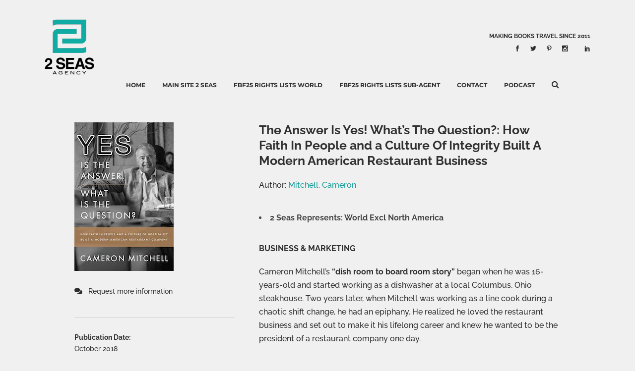

--- FILE ---
content_type: text/html; charset=UTF-8
request_url: https://catalog.2seasagency.com/book/the-answer-is-yes-whats-the-question-how-faith-in-people-and-a-culture-of-integrity-built-a-modern-american-restaurant-business/
body_size: 26237
content:
<!DOCTYPE html>
<html lang="en-US">
<head><meta charset="UTF-8" /><script>if(navigator.userAgent.match(/MSIE|Internet Explorer/i)||navigator.userAgent.match(/Trident\/7\..*?rv:11/i)){var href=document.location.href;if(!href.match(/[?&]nowprocket/)){if(href.indexOf("?")==-1){if(href.indexOf("#")==-1){document.location.href=href+"?nowprocket=1"}else{document.location.href=href.replace("#","?nowprocket=1#")}}else{if(href.indexOf("#")==-1){document.location.href=href+"&nowprocket=1"}else{document.location.href=href.replace("#","&nowprocket=1#")}}}}</script><script>(()=>{class RocketLazyLoadScripts{constructor(){this.v="2.0.4",this.userEvents=["keydown","keyup","mousedown","mouseup","mousemove","mouseover","mouseout","touchmove","touchstart","touchend","touchcancel","wheel","click","dblclick","input"],this.attributeEvents=["onblur","onclick","oncontextmenu","ondblclick","onfocus","onmousedown","onmouseenter","onmouseleave","onmousemove","onmouseout","onmouseover","onmouseup","onmousewheel","onscroll","onsubmit"]}async t(){this.i(),this.o(),/iP(ad|hone)/.test(navigator.userAgent)&&this.h(),this.u(),this.l(this),this.m(),this.k(this),this.p(this),this._(),await Promise.all([this.R(),this.L()]),this.lastBreath=Date.now(),this.S(this),this.P(),this.D(),this.O(),this.M(),await this.C(this.delayedScripts.normal),await this.C(this.delayedScripts.defer),await this.C(this.delayedScripts.async),await this.T(),await this.F(),await this.j(),await this.A(),window.dispatchEvent(new Event("rocket-allScriptsLoaded")),this.everythingLoaded=!0,this.lastTouchEnd&&await new Promise(t=>setTimeout(t,500-Date.now()+this.lastTouchEnd)),this.I(),this.H(),this.U(),this.W()}i(){this.CSPIssue=sessionStorage.getItem("rocketCSPIssue"),document.addEventListener("securitypolicyviolation",t=>{this.CSPIssue||"script-src-elem"!==t.violatedDirective||"data"!==t.blockedURI||(this.CSPIssue=!0,sessionStorage.setItem("rocketCSPIssue",!0))},{isRocket:!0})}o(){window.addEventListener("pageshow",t=>{this.persisted=t.persisted,this.realWindowLoadedFired=!0},{isRocket:!0}),window.addEventListener("pagehide",()=>{this.onFirstUserAction=null},{isRocket:!0})}h(){let t;function e(e){t=e}window.addEventListener("touchstart",e,{isRocket:!0}),window.addEventListener("touchend",function i(o){o.changedTouches[0]&&t.changedTouches[0]&&Math.abs(o.changedTouches[0].pageX-t.changedTouches[0].pageX)<10&&Math.abs(o.changedTouches[0].pageY-t.changedTouches[0].pageY)<10&&o.timeStamp-t.timeStamp<200&&(window.removeEventListener("touchstart",e,{isRocket:!0}),window.removeEventListener("touchend",i,{isRocket:!0}),"INPUT"===o.target.tagName&&"text"===o.target.type||(o.target.dispatchEvent(new TouchEvent("touchend",{target:o.target,bubbles:!0})),o.target.dispatchEvent(new MouseEvent("mouseover",{target:o.target,bubbles:!0})),o.target.dispatchEvent(new PointerEvent("click",{target:o.target,bubbles:!0,cancelable:!0,detail:1,clientX:o.changedTouches[0].clientX,clientY:o.changedTouches[0].clientY})),event.preventDefault()))},{isRocket:!0})}q(t){this.userActionTriggered||("mousemove"!==t.type||this.firstMousemoveIgnored?"keyup"===t.type||"mouseover"===t.type||"mouseout"===t.type||(this.userActionTriggered=!0,this.onFirstUserAction&&this.onFirstUserAction()):this.firstMousemoveIgnored=!0),"click"===t.type&&t.preventDefault(),t.stopPropagation(),t.stopImmediatePropagation(),"touchstart"===this.lastEvent&&"touchend"===t.type&&(this.lastTouchEnd=Date.now()),"click"===t.type&&(this.lastTouchEnd=0),this.lastEvent=t.type,t.composedPath&&t.composedPath()[0].getRootNode()instanceof ShadowRoot&&(t.rocketTarget=t.composedPath()[0]),this.savedUserEvents.push(t)}u(){this.savedUserEvents=[],this.userEventHandler=this.q.bind(this),this.userEvents.forEach(t=>window.addEventListener(t,this.userEventHandler,{passive:!1,isRocket:!0})),document.addEventListener("visibilitychange",this.userEventHandler,{isRocket:!0})}U(){this.userEvents.forEach(t=>window.removeEventListener(t,this.userEventHandler,{passive:!1,isRocket:!0})),document.removeEventListener("visibilitychange",this.userEventHandler,{isRocket:!0}),this.savedUserEvents.forEach(t=>{(t.rocketTarget||t.target).dispatchEvent(new window[t.constructor.name](t.type,t))})}m(){const t="return false",e=Array.from(this.attributeEvents,t=>"data-rocket-"+t),i="["+this.attributeEvents.join("],[")+"]",o="[data-rocket-"+this.attributeEvents.join("],[data-rocket-")+"]",s=(e,i,o)=>{o&&o!==t&&(e.setAttribute("data-rocket-"+i,o),e["rocket"+i]=new Function("event",o),e.setAttribute(i,t))};new MutationObserver(t=>{for(const n of t)"attributes"===n.type&&(n.attributeName.startsWith("data-rocket-")||this.everythingLoaded?n.attributeName.startsWith("data-rocket-")&&this.everythingLoaded&&this.N(n.target,n.attributeName.substring(12)):s(n.target,n.attributeName,n.target.getAttribute(n.attributeName))),"childList"===n.type&&n.addedNodes.forEach(t=>{if(t.nodeType===Node.ELEMENT_NODE)if(this.everythingLoaded)for(const i of[t,...t.querySelectorAll(o)])for(const t of i.getAttributeNames())e.includes(t)&&this.N(i,t.substring(12));else for(const e of[t,...t.querySelectorAll(i)])for(const t of e.getAttributeNames())this.attributeEvents.includes(t)&&s(e,t,e.getAttribute(t))})}).observe(document,{subtree:!0,childList:!0,attributeFilter:[...this.attributeEvents,...e]})}I(){this.attributeEvents.forEach(t=>{document.querySelectorAll("[data-rocket-"+t+"]").forEach(e=>{this.N(e,t)})})}N(t,e){const i=t.getAttribute("data-rocket-"+e);i&&(t.setAttribute(e,i),t.removeAttribute("data-rocket-"+e))}k(t){Object.defineProperty(HTMLElement.prototype,"onclick",{get(){return this.rocketonclick||null},set(e){this.rocketonclick=e,this.setAttribute(t.everythingLoaded?"onclick":"data-rocket-onclick","this.rocketonclick(event)")}})}S(t){function e(e,i){let o=e[i];e[i]=null,Object.defineProperty(e,i,{get:()=>o,set(s){t.everythingLoaded?o=s:e["rocket"+i]=o=s}})}e(document,"onreadystatechange"),e(window,"onload"),e(window,"onpageshow");try{Object.defineProperty(document,"readyState",{get:()=>t.rocketReadyState,set(e){t.rocketReadyState=e},configurable:!0}),document.readyState="loading"}catch(t){console.log("WPRocket DJE readyState conflict, bypassing")}}l(t){this.originalAddEventListener=EventTarget.prototype.addEventListener,this.originalRemoveEventListener=EventTarget.prototype.removeEventListener,this.savedEventListeners=[],EventTarget.prototype.addEventListener=function(e,i,o){o&&o.isRocket||!t.B(e,this)&&!t.userEvents.includes(e)||t.B(e,this)&&!t.userActionTriggered||e.startsWith("rocket-")||t.everythingLoaded?t.originalAddEventListener.call(this,e,i,o):(t.savedEventListeners.push({target:this,remove:!1,type:e,func:i,options:o}),"mouseenter"!==e&&"mouseleave"!==e||t.originalAddEventListener.call(this,e,t.savedUserEvents.push,o))},EventTarget.prototype.removeEventListener=function(e,i,o){o&&o.isRocket||!t.B(e,this)&&!t.userEvents.includes(e)||t.B(e,this)&&!t.userActionTriggered||e.startsWith("rocket-")||t.everythingLoaded?t.originalRemoveEventListener.call(this,e,i,o):t.savedEventListeners.push({target:this,remove:!0,type:e,func:i,options:o})}}J(t,e){this.savedEventListeners=this.savedEventListeners.filter(i=>{let o=i.type,s=i.target||window;return e!==o||t!==s||(this.B(o,s)&&(i.type="rocket-"+o),this.$(i),!1)})}H(){EventTarget.prototype.addEventListener=this.originalAddEventListener,EventTarget.prototype.removeEventListener=this.originalRemoveEventListener,this.savedEventListeners.forEach(t=>this.$(t))}$(t){t.remove?this.originalRemoveEventListener.call(t.target,t.type,t.func,t.options):this.originalAddEventListener.call(t.target,t.type,t.func,t.options)}p(t){let e;function i(e){return t.everythingLoaded?e:e.split(" ").map(t=>"load"===t||t.startsWith("load.")?"rocket-jquery-load":t).join(" ")}function o(o){function s(e){const s=o.fn[e];o.fn[e]=o.fn.init.prototype[e]=function(){return this[0]===window&&t.userActionTriggered&&("string"==typeof arguments[0]||arguments[0]instanceof String?arguments[0]=i(arguments[0]):"object"==typeof arguments[0]&&Object.keys(arguments[0]).forEach(t=>{const e=arguments[0][t];delete arguments[0][t],arguments[0][i(t)]=e})),s.apply(this,arguments),this}}if(o&&o.fn&&!t.allJQueries.includes(o)){const e={DOMContentLoaded:[],"rocket-DOMContentLoaded":[]};for(const t in e)document.addEventListener(t,()=>{e[t].forEach(t=>t())},{isRocket:!0});o.fn.ready=o.fn.init.prototype.ready=function(i){function s(){parseInt(o.fn.jquery)>2?setTimeout(()=>i.bind(document)(o)):i.bind(document)(o)}return"function"==typeof i&&(t.realDomReadyFired?!t.userActionTriggered||t.fauxDomReadyFired?s():e["rocket-DOMContentLoaded"].push(s):e.DOMContentLoaded.push(s)),o([])},s("on"),s("one"),s("off"),t.allJQueries.push(o)}e=o}t.allJQueries=[],o(window.jQuery),Object.defineProperty(window,"jQuery",{get:()=>e,set(t){o(t)}})}P(){const t=new Map;document.write=document.writeln=function(e){const i=document.currentScript,o=document.createRange(),s=i.parentElement;let n=t.get(i);void 0===n&&(n=i.nextSibling,t.set(i,n));const c=document.createDocumentFragment();o.setStart(c,0),c.appendChild(o.createContextualFragment(e)),s.insertBefore(c,n)}}async R(){return new Promise(t=>{this.userActionTriggered?t():this.onFirstUserAction=t})}async L(){return new Promise(t=>{document.addEventListener("DOMContentLoaded",()=>{this.realDomReadyFired=!0,t()},{isRocket:!0})})}async j(){return this.realWindowLoadedFired?Promise.resolve():new Promise(t=>{window.addEventListener("load",t,{isRocket:!0})})}M(){this.pendingScripts=[];this.scriptsMutationObserver=new MutationObserver(t=>{for(const e of t)e.addedNodes.forEach(t=>{"SCRIPT"!==t.tagName||t.noModule||t.isWPRocket||this.pendingScripts.push({script:t,promise:new Promise(e=>{const i=()=>{const i=this.pendingScripts.findIndex(e=>e.script===t);i>=0&&this.pendingScripts.splice(i,1),e()};t.addEventListener("load",i,{isRocket:!0}),t.addEventListener("error",i,{isRocket:!0}),setTimeout(i,1e3)})})})}),this.scriptsMutationObserver.observe(document,{childList:!0,subtree:!0})}async F(){await this.X(),this.pendingScripts.length?(await this.pendingScripts[0].promise,await this.F()):this.scriptsMutationObserver.disconnect()}D(){this.delayedScripts={normal:[],async:[],defer:[]},document.querySelectorAll("script[type$=rocketlazyloadscript]").forEach(t=>{t.hasAttribute("data-rocket-src")?t.hasAttribute("async")&&!1!==t.async?this.delayedScripts.async.push(t):t.hasAttribute("defer")&&!1!==t.defer||"module"===t.getAttribute("data-rocket-type")?this.delayedScripts.defer.push(t):this.delayedScripts.normal.push(t):this.delayedScripts.normal.push(t)})}async _(){await this.L();let t=[];document.querySelectorAll("script[type$=rocketlazyloadscript][data-rocket-src]").forEach(e=>{let i=e.getAttribute("data-rocket-src");if(i&&!i.startsWith("data:")){i.startsWith("//")&&(i=location.protocol+i);try{const o=new URL(i).origin;o!==location.origin&&t.push({src:o,crossOrigin:e.crossOrigin||"module"===e.getAttribute("data-rocket-type")})}catch(t){}}}),t=[...new Map(t.map(t=>[JSON.stringify(t),t])).values()],this.Y(t,"preconnect")}async G(t){if(await this.K(),!0!==t.noModule||!("noModule"in HTMLScriptElement.prototype))return new Promise(e=>{let i;function o(){(i||t).setAttribute("data-rocket-status","executed"),e()}try{if(navigator.userAgent.includes("Firefox/")||""===navigator.vendor||this.CSPIssue)i=document.createElement("script"),[...t.attributes].forEach(t=>{let e=t.nodeName;"type"!==e&&("data-rocket-type"===e&&(e="type"),"data-rocket-src"===e&&(e="src"),i.setAttribute(e,t.nodeValue))}),t.text&&(i.text=t.text),t.nonce&&(i.nonce=t.nonce),i.hasAttribute("src")?(i.addEventListener("load",o,{isRocket:!0}),i.addEventListener("error",()=>{i.setAttribute("data-rocket-status","failed-network"),e()},{isRocket:!0}),setTimeout(()=>{i.isConnected||e()},1)):(i.text=t.text,o()),i.isWPRocket=!0,t.parentNode.replaceChild(i,t);else{const i=t.getAttribute("data-rocket-type"),s=t.getAttribute("data-rocket-src");i?(t.type=i,t.removeAttribute("data-rocket-type")):t.removeAttribute("type"),t.addEventListener("load",o,{isRocket:!0}),t.addEventListener("error",i=>{this.CSPIssue&&i.target.src.startsWith("data:")?(console.log("WPRocket: CSP fallback activated"),t.removeAttribute("src"),this.G(t).then(e)):(t.setAttribute("data-rocket-status","failed-network"),e())},{isRocket:!0}),s?(t.fetchPriority="high",t.removeAttribute("data-rocket-src"),t.src=s):t.src="data:text/javascript;base64,"+window.btoa(unescape(encodeURIComponent(t.text)))}}catch(i){t.setAttribute("data-rocket-status","failed-transform"),e()}});t.setAttribute("data-rocket-status","skipped")}async C(t){const e=t.shift();return e?(e.isConnected&&await this.G(e),this.C(t)):Promise.resolve()}O(){this.Y([...this.delayedScripts.normal,...this.delayedScripts.defer,...this.delayedScripts.async],"preload")}Y(t,e){this.trash=this.trash||[];let i=!0;var o=document.createDocumentFragment();t.forEach(t=>{const s=t.getAttribute&&t.getAttribute("data-rocket-src")||t.src;if(s&&!s.startsWith("data:")){const n=document.createElement("link");n.href=s,n.rel=e,"preconnect"!==e&&(n.as="script",n.fetchPriority=i?"high":"low"),t.getAttribute&&"module"===t.getAttribute("data-rocket-type")&&(n.crossOrigin=!0),t.crossOrigin&&(n.crossOrigin=t.crossOrigin),t.integrity&&(n.integrity=t.integrity),t.nonce&&(n.nonce=t.nonce),o.appendChild(n),this.trash.push(n),i=!1}}),document.head.appendChild(o)}W(){this.trash.forEach(t=>t.remove())}async T(){try{document.readyState="interactive"}catch(t){}this.fauxDomReadyFired=!0;try{await this.K(),this.J(document,"readystatechange"),document.dispatchEvent(new Event("rocket-readystatechange")),await this.K(),document.rocketonreadystatechange&&document.rocketonreadystatechange(),await this.K(),this.J(document,"DOMContentLoaded"),document.dispatchEvent(new Event("rocket-DOMContentLoaded")),await this.K(),this.J(window,"DOMContentLoaded"),window.dispatchEvent(new Event("rocket-DOMContentLoaded"))}catch(t){console.error(t)}}async A(){try{document.readyState="complete"}catch(t){}try{await this.K(),this.J(document,"readystatechange"),document.dispatchEvent(new Event("rocket-readystatechange")),await this.K(),document.rocketonreadystatechange&&document.rocketonreadystatechange(),await this.K(),this.J(window,"load"),window.dispatchEvent(new Event("rocket-load")),await this.K(),window.rocketonload&&window.rocketonload(),await this.K(),this.allJQueries.forEach(t=>t(window).trigger("rocket-jquery-load")),await this.K(),this.J(window,"pageshow");const t=new Event("rocket-pageshow");t.persisted=this.persisted,window.dispatchEvent(t),await this.K(),window.rocketonpageshow&&window.rocketonpageshow({persisted:this.persisted})}catch(t){console.error(t)}}async K(){Date.now()-this.lastBreath>45&&(await this.X(),this.lastBreath=Date.now())}async X(){return document.hidden?new Promise(t=>setTimeout(t)):new Promise(t=>requestAnimationFrame(t))}B(t,e){return e===document&&"readystatechange"===t||(e===document&&"DOMContentLoaded"===t||(e===window&&"DOMContentLoaded"===t||(e===window&&"load"===t||e===window&&"pageshow"===t)))}static run(){(new RocketLazyLoadScripts).t()}}RocketLazyLoadScripts.run()})();</script>
	
	
				<meta name="viewport" content="width=device-width,initial-scale=1,user-scalable=no">
		
            
            
	<link rel="profile" href="https://gmpg.org/xfn/11" />
	<link rel="pingback" href="https://catalog.2seasagency.com/xmlrpc.php" />

	<meta name='robots' content='index, follow, max-image-preview:large, max-snippet:-1, max-video-preview:-1' />

	<!-- This site is optimized with the Yoast SEO plugin v26.5 - https://yoast.com/wordpress/plugins/seo/ -->
	<title>The Answer Is Yes! What’s The Question?: How Faith In People and a Culture Of Integrity Built A Modern American Restaurant Business - 2 Seas Foreign Rights Catalog</title>
<link data-rocket-preload as="style" data-wpr-hosted-gf-parameters="family=Raleway%3A100%2C200%2C300%2C400%2C500%2C600%2C700%2C800%2C900%2C100italic%2C300italic%2C400italic%2C700italic%7CMontserrat%3A100%2C200%2C300%2C400%2C500%2C600%2C700%2C800%2C900%2C100italic%2C300italic%2C400italic%2C700italic%7CRaleway%3A100%2C200%2C300%2C400%2C500%2C600%2C700%2C800%2C900%2C100italic%2C300italic%2C400italic%2C700italic&subset=latin%2Clatin-ext&display=swap" href="https://2seasagency-catalog.b-cdn.net/wp-content/cache/fonts/1/google-fonts/css/1/f/2/bc63152857a77d3002bbd00a56a79.css" rel="preload">
<link data-wpr-hosted-gf-parameters="family=Raleway%3A100%2C200%2C300%2C400%2C500%2C600%2C700%2C800%2C900%2C100italic%2C300italic%2C400italic%2C700italic%7CMontserrat%3A100%2C200%2C300%2C400%2C500%2C600%2C700%2C800%2C900%2C100italic%2C300italic%2C400italic%2C700italic%7CRaleway%3A100%2C200%2C300%2C400%2C500%2C600%2C700%2C800%2C900%2C100italic%2C300italic%2C400italic%2C700italic&subset=latin%2Clatin-ext&display=swap" href="https://2seasagency-catalog.b-cdn.net/wp-content/cache/fonts/1/google-fonts/css/1/f/2/bc63152857a77d3002bbd00a56a79.css" media="print" onload="this.media=&#039;all&#039;" rel="stylesheet">
<noscript data-wpr-hosted-gf-parameters=""><link rel="stylesheet" href="https://fonts.googleapis.com/css?family=Raleway%3A100%2C200%2C300%2C400%2C500%2C600%2C700%2C800%2C900%2C100italic%2C300italic%2C400italic%2C700italic%7CMontserrat%3A100%2C200%2C300%2C400%2C500%2C600%2C700%2C800%2C900%2C100italic%2C300italic%2C400italic%2C700italic%7CRaleway%3A100%2C200%2C300%2C400%2C500%2C600%2C700%2C800%2C900%2C100italic%2C300italic%2C400italic%2C700italic&#038;subset=latin%2Clatin-ext&#038;display=swap"></noscript>
	<link rel="canonical" href="https://catalog.2seasagency.com/book/the-answer-is-yes-whats-the-question-how-faith-in-people-and-a-culture-of-integrity-built-a-modern-american-restaurant-business/" />
	<meta property="og:locale" content="en_US" />
	<meta property="og:type" content="article" />
	<meta property="og:title" content="The Answer Is Yes! What’s The Question?: How Faith In People and a Culture Of Integrity Built A Modern American Restaurant Business - 2 Seas Foreign Rights Catalog" />
	<meta property="og:description" content="BUSINESS &amp; MARKETING Cameron Mitchell’s “dish room to board room story” began when he was 16-years-old and started working as a dishwasher at a local Columbus, Ohio steakhouse. Two years later, when Mitchell was working as a line cook during a chaotic shift change, he had an..." />
	<meta property="og:url" content="https://catalog.2seasagency.com/book/the-answer-is-yes-whats-the-question-how-faith-in-people-and-a-culture-of-integrity-built-a-modern-american-restaurant-business/" />
	<meta property="og:site_name" content="2 Seas Foreign Rights Catalog" />
	<meta property="article:modified_time" content="2019-08-04T02:15:36+00:00" />
	<meta property="og:image" content="https://2seasagency-catalog.b-cdn.net/wp-content/uploads/2018/07/YES-IS-THE-ANSWER.jpg" />
	<meta property="og:image:width" content="200" />
	<meta property="og:image:height" content="300" />
	<meta property="og:image:type" content="image/jpeg" />
	<meta name="twitter:label1" content="Est. reading time" />
	<meta name="twitter:data1" content="2 minutes" />
	<script type="application/ld+json" class="yoast-schema-graph">{"@context":"https://schema.org","@graph":[{"@type":"WebPage","@id":"https://catalog.2seasagency.com/book/the-answer-is-yes-whats-the-question-how-faith-in-people-and-a-culture-of-integrity-built-a-modern-american-restaurant-business/","url":"https://catalog.2seasagency.com/book/the-answer-is-yes-whats-the-question-how-faith-in-people-and-a-culture-of-integrity-built-a-modern-american-restaurant-business/","name":"The Answer Is Yes! What’s The Question?: How Faith In People and a Culture Of Integrity Built A Modern American Restaurant Business - 2 Seas Foreign Rights Catalog","isPartOf":{"@id":"https://catalog.2seasagency.com/#website"},"primaryImageOfPage":{"@id":"https://catalog.2seasagency.com/book/the-answer-is-yes-whats-the-question-how-faith-in-people-and-a-culture-of-integrity-built-a-modern-american-restaurant-business/#primaryimage"},"image":{"@id":"https://catalog.2seasagency.com/book/the-answer-is-yes-whats-the-question-how-faith-in-people-and-a-culture-of-integrity-built-a-modern-american-restaurant-business/#primaryimage"},"thumbnailUrl":"https://2seasagency-catalog.b-cdn.net/wp-content/uploads/2018/07/YES-IS-THE-ANSWER.jpg","datePublished":"2018-07-18T18:37:34+00:00","dateModified":"2019-08-04T02:15:36+00:00","breadcrumb":{"@id":"https://catalog.2seasagency.com/book/the-answer-is-yes-whats-the-question-how-faith-in-people-and-a-culture-of-integrity-built-a-modern-american-restaurant-business/#breadcrumb"},"inLanguage":"en-US","potentialAction":[{"@type":"ReadAction","target":["https://catalog.2seasagency.com/book/the-answer-is-yes-whats-the-question-how-faith-in-people-and-a-culture-of-integrity-built-a-modern-american-restaurant-business/"]}]},{"@type":"ImageObject","inLanguage":"en-US","@id":"https://catalog.2seasagency.com/book/the-answer-is-yes-whats-the-question-how-faith-in-people-and-a-culture-of-integrity-built-a-modern-american-restaurant-business/#primaryimage","url":"https://2seasagency-catalog.b-cdn.net/wp-content/uploads/2018/07/YES-IS-THE-ANSWER.jpg","contentUrl":"https://2seasagency-catalog.b-cdn.net/wp-content/uploads/2018/07/YES-IS-THE-ANSWER.jpg","width":200,"height":300},{"@type":"BreadcrumbList","@id":"https://catalog.2seasagency.com/book/the-answer-is-yes-whats-the-question-how-faith-in-people-and-a-culture-of-integrity-built-a-modern-american-restaurant-business/#breadcrumb","itemListElement":[{"@type":"ListItem","position":1,"name":"Books","item":"https://catalog.2seasagency.com/book/"},{"@type":"ListItem","position":2,"name":"The Answer Is Yes! What’s The Question?: How Faith In People and a Culture Of Integrity Built A Modern American Restaurant Business"}]},{"@type":"WebSite","@id":"https://catalog.2seasagency.com/#website","url":"https://catalog.2seasagency.com/","name":"2 Seas Foreign Rights Catalog","description":"We make your books travel.","potentialAction":[{"@type":"SearchAction","target":{"@type":"EntryPoint","urlTemplate":"https://catalog.2seasagency.com/?s={search_term_string}"},"query-input":{"@type":"PropertyValueSpecification","valueRequired":true,"valueName":"search_term_string"}}],"inLanguage":"en-US"}]}</script>
	<!-- / Yoast SEO plugin. -->


<link rel='dns-prefetch' href='//cdnjs.cloudflare.com' />
<link rel='dns-prefetch' href='//fonts.googleapis.com' />
<link rel='dns-prefetch' href='//2seasagency-catalog.b-cdn.net' />
<link href='https://fonts.gstatic.com' crossorigin rel='preconnect' />
<link href='https://2seasagency-catalog.b-cdn.net' rel='preconnect' />
<link rel="alternate" type="application/rss+xml" title="2 Seas Foreign Rights Catalog &raquo; Feed" href="https://catalog.2seasagency.com/feed/" />
<link rel="alternate" title="oEmbed (JSON)" type="application/json+oembed" href="https://catalog.2seasagency.com/wp-json/oembed/1.0/embed?url=https%3A%2F%2Fcatalog.2seasagency.com%2Fbook%2Fthe-answer-is-yes-whats-the-question-how-faith-in-people-and-a-culture-of-integrity-built-a-modern-american-restaurant-business%2F" />
<link rel="alternate" title="oEmbed (XML)" type="text/xml+oembed" href="https://catalog.2seasagency.com/wp-json/oembed/1.0/embed?url=https%3A%2F%2Fcatalog.2seasagency.com%2Fbook%2Fthe-answer-is-yes-whats-the-question-how-faith-in-people-and-a-culture-of-integrity-built-a-modern-american-restaurant-business%2F&#038;format=xml" />
<style id='wp-img-auto-sizes-contain-inline-css' type='text/css'>
img:is([sizes=auto i],[sizes^="auto," i]){contain-intrinsic-size:3000px 1500px}
/*# sourceURL=wp-img-auto-sizes-contain-inline-css */
</style>
<style id='wp-emoji-styles-inline-css' type='text/css'>

	img.wp-smiley, img.emoji {
		display: inline !important;
		border: none !important;
		box-shadow: none !important;
		height: 1em !important;
		width: 1em !important;
		margin: 0 0.07em !important;
		vertical-align: -0.1em !important;
		background: none !important;
		padding: 0 !important;
	}
/*# sourceURL=wp-emoji-styles-inline-css */
</style>
<style id='wp-block-library-inline-css' type='text/css'>
:root{--wp-block-synced-color:#7a00df;--wp-block-synced-color--rgb:122,0,223;--wp-bound-block-color:var(--wp-block-synced-color);--wp-editor-canvas-background:#ddd;--wp-admin-theme-color:#007cba;--wp-admin-theme-color--rgb:0,124,186;--wp-admin-theme-color-darker-10:#006ba1;--wp-admin-theme-color-darker-10--rgb:0,107,160.5;--wp-admin-theme-color-darker-20:#005a87;--wp-admin-theme-color-darker-20--rgb:0,90,135;--wp-admin-border-width-focus:2px}@media (min-resolution:192dpi){:root{--wp-admin-border-width-focus:1.5px}}.wp-element-button{cursor:pointer}:root .has-very-light-gray-background-color{background-color:#eee}:root .has-very-dark-gray-background-color{background-color:#313131}:root .has-very-light-gray-color{color:#eee}:root .has-very-dark-gray-color{color:#313131}:root .has-vivid-green-cyan-to-vivid-cyan-blue-gradient-background{background:linear-gradient(135deg,#00d084,#0693e3)}:root .has-purple-crush-gradient-background{background:linear-gradient(135deg,#34e2e4,#4721fb 50%,#ab1dfe)}:root .has-hazy-dawn-gradient-background{background:linear-gradient(135deg,#faaca8,#dad0ec)}:root .has-subdued-olive-gradient-background{background:linear-gradient(135deg,#fafae1,#67a671)}:root .has-atomic-cream-gradient-background{background:linear-gradient(135deg,#fdd79a,#004a59)}:root .has-nightshade-gradient-background{background:linear-gradient(135deg,#330968,#31cdcf)}:root .has-midnight-gradient-background{background:linear-gradient(135deg,#020381,#2874fc)}:root{--wp--preset--font-size--normal:16px;--wp--preset--font-size--huge:42px}.has-regular-font-size{font-size:1em}.has-larger-font-size{font-size:2.625em}.has-normal-font-size{font-size:var(--wp--preset--font-size--normal)}.has-huge-font-size{font-size:var(--wp--preset--font-size--huge)}.has-text-align-center{text-align:center}.has-text-align-left{text-align:left}.has-text-align-right{text-align:right}.has-fit-text{white-space:nowrap!important}#end-resizable-editor-section{display:none}.aligncenter{clear:both}.items-justified-left{justify-content:flex-start}.items-justified-center{justify-content:center}.items-justified-right{justify-content:flex-end}.items-justified-space-between{justify-content:space-between}.screen-reader-text{border:0;clip-path:inset(50%);height:1px;margin:-1px;overflow:hidden;padding:0;position:absolute;width:1px;word-wrap:normal!important}.screen-reader-text:focus{background-color:#ddd;clip-path:none;color:#444;display:block;font-size:1em;height:auto;left:5px;line-height:normal;padding:15px 23px 14px;text-decoration:none;top:5px;width:auto;z-index:100000}html :where(.has-border-color){border-style:solid}html :where([style*=border-top-color]){border-top-style:solid}html :where([style*=border-right-color]){border-right-style:solid}html :where([style*=border-bottom-color]){border-bottom-style:solid}html :where([style*=border-left-color]){border-left-style:solid}html :where([style*=border-width]){border-style:solid}html :where([style*=border-top-width]){border-top-style:solid}html :where([style*=border-right-width]){border-right-style:solid}html :where([style*=border-bottom-width]){border-bottom-style:solid}html :where([style*=border-left-width]){border-left-style:solid}html :where(img[class*=wp-image-]){height:auto;max-width:100%}:where(figure){margin:0 0 1em}html :where(.is-position-sticky){--wp-admin--admin-bar--position-offset:var(--wp-admin--admin-bar--height,0px)}@media screen and (max-width:600px){html :where(.is-position-sticky){--wp-admin--admin-bar--position-offset:0px}}

/*# sourceURL=wp-block-library-inline-css */
</style><style id='global-styles-inline-css' type='text/css'>
:root{--wp--preset--aspect-ratio--square: 1;--wp--preset--aspect-ratio--4-3: 4/3;--wp--preset--aspect-ratio--3-4: 3/4;--wp--preset--aspect-ratio--3-2: 3/2;--wp--preset--aspect-ratio--2-3: 2/3;--wp--preset--aspect-ratio--16-9: 16/9;--wp--preset--aspect-ratio--9-16: 9/16;--wp--preset--color--black: #000000;--wp--preset--color--cyan-bluish-gray: #abb8c3;--wp--preset--color--white: #ffffff;--wp--preset--color--pale-pink: #f78da7;--wp--preset--color--vivid-red: #cf2e2e;--wp--preset--color--luminous-vivid-orange: #ff6900;--wp--preset--color--luminous-vivid-amber: #fcb900;--wp--preset--color--light-green-cyan: #7bdcb5;--wp--preset--color--vivid-green-cyan: #00d084;--wp--preset--color--pale-cyan-blue: #8ed1fc;--wp--preset--color--vivid-cyan-blue: #0693e3;--wp--preset--color--vivid-purple: #9b51e0;--wp--preset--gradient--vivid-cyan-blue-to-vivid-purple: linear-gradient(135deg,rgb(6,147,227) 0%,rgb(155,81,224) 100%);--wp--preset--gradient--light-green-cyan-to-vivid-green-cyan: linear-gradient(135deg,rgb(122,220,180) 0%,rgb(0,208,130) 100%);--wp--preset--gradient--luminous-vivid-amber-to-luminous-vivid-orange: linear-gradient(135deg,rgb(252,185,0) 0%,rgb(255,105,0) 100%);--wp--preset--gradient--luminous-vivid-orange-to-vivid-red: linear-gradient(135deg,rgb(255,105,0) 0%,rgb(207,46,46) 100%);--wp--preset--gradient--very-light-gray-to-cyan-bluish-gray: linear-gradient(135deg,rgb(238,238,238) 0%,rgb(169,184,195) 100%);--wp--preset--gradient--cool-to-warm-spectrum: linear-gradient(135deg,rgb(74,234,220) 0%,rgb(151,120,209) 20%,rgb(207,42,186) 40%,rgb(238,44,130) 60%,rgb(251,105,98) 80%,rgb(254,248,76) 100%);--wp--preset--gradient--blush-light-purple: linear-gradient(135deg,rgb(255,206,236) 0%,rgb(152,150,240) 100%);--wp--preset--gradient--blush-bordeaux: linear-gradient(135deg,rgb(254,205,165) 0%,rgb(254,45,45) 50%,rgb(107,0,62) 100%);--wp--preset--gradient--luminous-dusk: linear-gradient(135deg,rgb(255,203,112) 0%,rgb(199,81,192) 50%,rgb(65,88,208) 100%);--wp--preset--gradient--pale-ocean: linear-gradient(135deg,rgb(255,245,203) 0%,rgb(182,227,212) 50%,rgb(51,167,181) 100%);--wp--preset--gradient--electric-grass: linear-gradient(135deg,rgb(202,248,128) 0%,rgb(113,206,126) 100%);--wp--preset--gradient--midnight: linear-gradient(135deg,rgb(2,3,129) 0%,rgb(40,116,252) 100%);--wp--preset--font-size--small: 13px;--wp--preset--font-size--medium: 20px;--wp--preset--font-size--large: 36px;--wp--preset--font-size--x-large: 42px;--wp--preset--spacing--20: 0.44rem;--wp--preset--spacing--30: 0.67rem;--wp--preset--spacing--40: 1rem;--wp--preset--spacing--50: 1.5rem;--wp--preset--spacing--60: 2.25rem;--wp--preset--spacing--70: 3.38rem;--wp--preset--spacing--80: 5.06rem;--wp--preset--shadow--natural: 6px 6px 9px rgba(0, 0, 0, 0.2);--wp--preset--shadow--deep: 12px 12px 50px rgba(0, 0, 0, 0.4);--wp--preset--shadow--sharp: 6px 6px 0px rgba(0, 0, 0, 0.2);--wp--preset--shadow--outlined: 6px 6px 0px -3px rgb(255, 255, 255), 6px 6px rgb(0, 0, 0);--wp--preset--shadow--crisp: 6px 6px 0px rgb(0, 0, 0);}:where(.is-layout-flex){gap: 0.5em;}:where(.is-layout-grid){gap: 0.5em;}body .is-layout-flex{display: flex;}.is-layout-flex{flex-wrap: wrap;align-items: center;}.is-layout-flex > :is(*, div){margin: 0;}body .is-layout-grid{display: grid;}.is-layout-grid > :is(*, div){margin: 0;}:where(.wp-block-columns.is-layout-flex){gap: 2em;}:where(.wp-block-columns.is-layout-grid){gap: 2em;}:where(.wp-block-post-template.is-layout-flex){gap: 1.25em;}:where(.wp-block-post-template.is-layout-grid){gap: 1.25em;}.has-black-color{color: var(--wp--preset--color--black) !important;}.has-cyan-bluish-gray-color{color: var(--wp--preset--color--cyan-bluish-gray) !important;}.has-white-color{color: var(--wp--preset--color--white) !important;}.has-pale-pink-color{color: var(--wp--preset--color--pale-pink) !important;}.has-vivid-red-color{color: var(--wp--preset--color--vivid-red) !important;}.has-luminous-vivid-orange-color{color: var(--wp--preset--color--luminous-vivid-orange) !important;}.has-luminous-vivid-amber-color{color: var(--wp--preset--color--luminous-vivid-amber) !important;}.has-light-green-cyan-color{color: var(--wp--preset--color--light-green-cyan) !important;}.has-vivid-green-cyan-color{color: var(--wp--preset--color--vivid-green-cyan) !important;}.has-pale-cyan-blue-color{color: var(--wp--preset--color--pale-cyan-blue) !important;}.has-vivid-cyan-blue-color{color: var(--wp--preset--color--vivid-cyan-blue) !important;}.has-vivid-purple-color{color: var(--wp--preset--color--vivid-purple) !important;}.has-black-background-color{background-color: var(--wp--preset--color--black) !important;}.has-cyan-bluish-gray-background-color{background-color: var(--wp--preset--color--cyan-bluish-gray) !important;}.has-white-background-color{background-color: var(--wp--preset--color--white) !important;}.has-pale-pink-background-color{background-color: var(--wp--preset--color--pale-pink) !important;}.has-vivid-red-background-color{background-color: var(--wp--preset--color--vivid-red) !important;}.has-luminous-vivid-orange-background-color{background-color: var(--wp--preset--color--luminous-vivid-orange) !important;}.has-luminous-vivid-amber-background-color{background-color: var(--wp--preset--color--luminous-vivid-amber) !important;}.has-light-green-cyan-background-color{background-color: var(--wp--preset--color--light-green-cyan) !important;}.has-vivid-green-cyan-background-color{background-color: var(--wp--preset--color--vivid-green-cyan) !important;}.has-pale-cyan-blue-background-color{background-color: var(--wp--preset--color--pale-cyan-blue) !important;}.has-vivid-cyan-blue-background-color{background-color: var(--wp--preset--color--vivid-cyan-blue) !important;}.has-vivid-purple-background-color{background-color: var(--wp--preset--color--vivid-purple) !important;}.has-black-border-color{border-color: var(--wp--preset--color--black) !important;}.has-cyan-bluish-gray-border-color{border-color: var(--wp--preset--color--cyan-bluish-gray) !important;}.has-white-border-color{border-color: var(--wp--preset--color--white) !important;}.has-pale-pink-border-color{border-color: var(--wp--preset--color--pale-pink) !important;}.has-vivid-red-border-color{border-color: var(--wp--preset--color--vivid-red) !important;}.has-luminous-vivid-orange-border-color{border-color: var(--wp--preset--color--luminous-vivid-orange) !important;}.has-luminous-vivid-amber-border-color{border-color: var(--wp--preset--color--luminous-vivid-amber) !important;}.has-light-green-cyan-border-color{border-color: var(--wp--preset--color--light-green-cyan) !important;}.has-vivid-green-cyan-border-color{border-color: var(--wp--preset--color--vivid-green-cyan) !important;}.has-pale-cyan-blue-border-color{border-color: var(--wp--preset--color--pale-cyan-blue) !important;}.has-vivid-cyan-blue-border-color{border-color: var(--wp--preset--color--vivid-cyan-blue) !important;}.has-vivid-purple-border-color{border-color: var(--wp--preset--color--vivid-purple) !important;}.has-vivid-cyan-blue-to-vivid-purple-gradient-background{background: var(--wp--preset--gradient--vivid-cyan-blue-to-vivid-purple) !important;}.has-light-green-cyan-to-vivid-green-cyan-gradient-background{background: var(--wp--preset--gradient--light-green-cyan-to-vivid-green-cyan) !important;}.has-luminous-vivid-amber-to-luminous-vivid-orange-gradient-background{background: var(--wp--preset--gradient--luminous-vivid-amber-to-luminous-vivid-orange) !important;}.has-luminous-vivid-orange-to-vivid-red-gradient-background{background: var(--wp--preset--gradient--luminous-vivid-orange-to-vivid-red) !important;}.has-very-light-gray-to-cyan-bluish-gray-gradient-background{background: var(--wp--preset--gradient--very-light-gray-to-cyan-bluish-gray) !important;}.has-cool-to-warm-spectrum-gradient-background{background: var(--wp--preset--gradient--cool-to-warm-spectrum) !important;}.has-blush-light-purple-gradient-background{background: var(--wp--preset--gradient--blush-light-purple) !important;}.has-blush-bordeaux-gradient-background{background: var(--wp--preset--gradient--blush-bordeaux) !important;}.has-luminous-dusk-gradient-background{background: var(--wp--preset--gradient--luminous-dusk) !important;}.has-pale-ocean-gradient-background{background: var(--wp--preset--gradient--pale-ocean) !important;}.has-electric-grass-gradient-background{background: var(--wp--preset--gradient--electric-grass) !important;}.has-midnight-gradient-background{background: var(--wp--preset--gradient--midnight) !important;}.has-small-font-size{font-size: var(--wp--preset--font-size--small) !important;}.has-medium-font-size{font-size: var(--wp--preset--font-size--medium) !important;}.has-large-font-size{font-size: var(--wp--preset--font-size--large) !important;}.has-x-large-font-size{font-size: var(--wp--preset--font-size--x-large) !important;}
/*# sourceURL=global-styles-inline-css */
</style>

<style id='classic-theme-styles-inline-css' type='text/css'>
/*! This file is auto-generated */
.wp-block-button__link{color:#fff;background-color:#32373c;border-radius:9999px;box-shadow:none;text-decoration:none;padding:calc(.667em + 2px) calc(1.333em + 2px);font-size:1.125em}.wp-block-file__button{background:#32373c;color:#fff;text-decoration:none}
/*# sourceURL=/wp-includes/css/classic-themes.min.css */
</style>
<link data-minify="1" rel='stylesheet' id='dm-font-awesome-css' href='https://2seasagency-catalog.b-cdn.net/wp-content/cache/min/1/ajax/libs/font-awesome/5.11.2/css/all.min.css?ver=1746776168' type='text/css' media='all' />
<link rel='stylesheet' id='mediaelement-css' href='https://2seasagency-catalog.b-cdn.net/wp-includes/js/mediaelement/mediaelementplayer-legacy.min.css?ver=4.2.17' type='text/css' media='all' />
<link rel='stylesheet' id='wp-mediaelement-css' href='https://2seasagency-catalog.b-cdn.net/wp-includes/js/mediaelement/wp-mediaelement.min.css?ver=6.9' type='text/css' media='all' />
<link rel='stylesheet' id='bridge-default-style-css' href='https://2seasagency-catalog.b-cdn.net/wp-content/themes/bridge/style.css?ver=6.9' type='text/css' media='all' />
<link data-minify="1" rel='stylesheet' id='bridge-qode-font_awesome-css' href='https://2seasagency-catalog.b-cdn.net/wp-content/cache/min/1/wp-content/themes/bridge/css/font-awesome/css/font-awesome.min.css?ver=1746776168' type='text/css' media='all' />
<link data-minify="1" rel='stylesheet' id='bridge-qode-font_elegant-css' href='https://2seasagency-catalog.b-cdn.net/wp-content/cache/min/1/wp-content/themes/bridge/css/elegant-icons/style.min.css?ver=1746776168' type='text/css' media='all' />
<link data-minify="1" rel='stylesheet' id='bridge-qode-font_awesome_5-css' href='https://2seasagency-catalog.b-cdn.net/wp-content/cache/min/1/wp-content/themes/bridge/css/font-awesome-5/css/font-awesome-5.min.css?ver=1746776168' type='text/css' media='all' />
<link rel='stylesheet' id='bridge-stylesheet-css' href='https://2seasagency-catalog.b-cdn.net/wp-content/themes/bridge/css/stylesheet.min.css?ver=6.9' type='text/css' media='all' />
<style id='bridge-stylesheet-inline-css' type='text/css'>
   .postid-24244.disabled_footer_top .footer_top_holder, .postid-24244.disabled_footer_bottom .footer_bottom_holder { display: none;}


/*# sourceURL=bridge-stylesheet-inline-css */
</style>
<link data-minify="1" rel='stylesheet' id='bridge-print-css' href='https://2seasagency-catalog.b-cdn.net/wp-content/cache/min/1/wp-content/themes/bridge/css/print.css?ver=1746776168' type='text/css' media='all' />
<link data-minify="1" rel='stylesheet' id='bridge-style-dynamic-css' href='https://2seasagency-catalog.b-cdn.net/wp-content/cache/min/1/wp-content/themes/bridge/css/style_dynamic.css?ver=1746776168' type='text/css' media='all' />
<link rel='stylesheet' id='bridge-responsive-css' href='https://2seasagency-catalog.b-cdn.net/wp-content/themes/bridge/css/responsive.min.css?ver=6.9' type='text/css' media='all' />
<link data-minify="1" rel='stylesheet' id='bridge-style-dynamic-responsive-css' href='https://2seasagency-catalog.b-cdn.net/wp-content/cache/min/1/wp-content/themes/bridge/css/style_dynamic_responsive.css?ver=1746776168' type='text/css' media='all' />
<link data-minify="1" rel='stylesheet' id='js_composer_front-css' href='https://2seasagency-catalog.b-cdn.net/wp-content/cache/min/1/wp-content/plugins/js_composer/assets/css/js_composer.min.css?ver=1746776168' type='text/css' media='all' />

<link rel='stylesheet' id='bridge-core-dashboard-style-css' href='https://2seasagency-catalog.b-cdn.net/wp-content/plugins/bridge-core/modules/core-dashboard/assets/css/core-dashboard.min.css?ver=6.9' type='text/css' media='all' />
<link rel='stylesheet' id='dm-style-css' href='https://2seasagency-catalog.b-cdn.net/wp-content/themes/bridge-child/assets/css/main.min.css?ver=6.9' type='text/css' media='all' />
<script type="text/javascript" handle="jquery-core" src="https://2seasagency-catalog.b-cdn.net/wp-includes/js/jquery/jquery.min.js?ver=3.7.1" id="jquery-core-js" data-rocket-defer defer></script>
<script type="text/javascript" handle="jquery-migrate" src="https://2seasagency-catalog.b-cdn.net/wp-includes/js/jquery/jquery-migrate.min.js?ver=3.4.1" id="jquery-migrate-js" data-rocket-defer defer></script>
<script data-minify="1" type="text/javascript" handle="dm-script" src="https://2seasagency-catalog.b-cdn.net/wp-content/cache/min/1/wp-content/themes/bridge-child/assets/js/dm-script.js?ver=1746776167" id="dm-script-js" data-rocket-defer defer></script>
<script data-minify="1" type="text/javascript" handle="dm-lity" src="https://2seasagency-catalog.b-cdn.net/wp-content/cache/min/1/ajax/libs/lity/2.3.1/lity.js?ver=1746776167" id="dm-lity-js" data-rocket-defer defer></script>
<link rel="https://api.w.org/" href="https://catalog.2seasagency.com/wp-json/" /><link rel="EditURI" type="application/rsd+xml" title="RSD" href="https://catalog.2seasagency.com/xmlrpc.php?rsd" />
<meta name="generator" content="WordPress 6.9" />
<link rel='shortlink' href='https://catalog.2seasagency.com/?p=24244' />
        <script type="text/javascript">
        var ajaxurl = 'https://catalog.2seasagency.com/wp-admin/admin-ajax.php';

        // IMPORTANT: These fix some errors caused from within the Parent Theme which prevent other scripts from running.
        var scroll_amount_for_sticky = null;
        var header_height = null;

        </script>

        <script type="rocketlazyloadscript">
(function() {
	(function (i, s, o, g, r, a, m) {
		i['GoogleAnalyticsObject'] = r;
		i[r] = i[r] || function () {
				(i[r].q = i[r].q || []).push(arguments)
			}, i[r].l = 1 * new Date();
		a = s.createElement(o),
			m = s.getElementsByTagName(o)[0];
		a.async = 1;
		a.src = g;
		m.parentNode.insertBefore(a, m)
	})(window, document, 'script', 'https://google-analytics.com/analytics.js', 'ga');

	ga('create', 'UA-848096-42', 'auto');
			ga('send', 'pageview');
	})();
</script>
<meta name="generator" content="Powered by WPBakery Page Builder - drag and drop page builder for WordPress."/>
<link rel="icon" href="https://2seasagency-catalog.b-cdn.net/wp-content/uploads/2020/12/cropped-2_seas_primary_icon_color-32x32.jpg" sizes="32x32" />
<link rel="icon" href="https://2seasagency-catalog.b-cdn.net/wp-content/uploads/2020/12/cropped-2_seas_primary_icon_color-192x192.jpg" sizes="192x192" />
<link rel="apple-touch-icon" href="https://2seasagency-catalog.b-cdn.net/wp-content/uploads/2020/12/cropped-2_seas_primary_icon_color-180x180.jpg" />
<meta name="msapplication-TileImage" content="https://2seasagency-catalog.b-cdn.net/wp-content/uploads/2020/12/cropped-2_seas_primary_icon_color-270x270.jpg" />
<noscript><style> .wpb_animate_when_almost_visible { opacity: 1; }</style></noscript><noscript><style id="rocket-lazyload-nojs-css">.rll-youtube-player, [data-lazy-src]{display:none !important;}</style></noscript><meta name="generator" content="WP Rocket 3.20.2" data-wpr-features="wpr_delay_js wpr_defer_js wpr_minify_js wpr_lazyload_images wpr_lazyload_iframes wpr_image_dimensions wpr_minify_css wpr_cdn wpr_preload_links wpr_host_fonts_locally wpr_desktop" /></head>

<body data-rsssl=1 class="wp-singular book-template-default single single-book postid-24244 wp-theme-bridge wp-child-theme-bridge-child bridge-core-2.5.6  qode_grid_1300 footer_responsive_adv qode-content-sidebar-responsive qode-child-theme-ver-2.0.5 qode-theme-ver-24.1 qode-theme-bridge disabled_footer_bottom qode_header_in_grid wpb-js-composer js-comp-ver-6.4.2 vc_responsive" itemscope itemtype="http://schema.org/WebPage">




<div class="wrapper">
	<div class="wrapper_inner">

    
		<!-- Google Analytics start -->
				<!-- Google Analytics end -->

		
	<header class=" has_top centered_logo scroll_header_top_area  regular page_header">
    <div class="header_inner clearfix">
        <form role="search" id="searchform" action="https://catalog.2seasagency.com/" class="qode_search_form" method="get">
        <div class="container">
        <div class="container_inner clearfix">
            
            <i class="qode_icon_font_awesome fa fa-search qode_icon_in_search" ></i>            <input type="text" placeholder="Search" name="s" class="qode_search_field" autocomplete="off" />
            <input type="submit" value="Search" />

            <div class="qode_search_close">
                <a href="#">
                    <i class="qode_icon_font_awesome fa fa-times qode_icon_in_search" ></i>                </a>
            </div>
                    </div>
    </div>
</form>
        <div class="header_top_bottom_holder">
            	<div class="header_top clearfix" style='background-color:rgba(240, 240, 240, 1);' >
				<div class="container">
			<div class="container_inner clearfix">
														<div class="left">
						<div class="inner">
							<div class="header-widget widget_media_image header-left-widget"><a href="https://catalog.2seasagency.com"><img width="100" height="112" src="data:image/svg+xml,%3Csvg%20xmlns='http://www.w3.org/2000/svg'%20viewBox='0%200%20100%20112'%3E%3C/svg%3E" class="image wp-image-33897  attachment-100x112 size-100x112" alt="" style="max-width: 100%; height: auto;" decoding="async" data-lazy-srcset="https://2seasagency-catalog.b-cdn.net/wp-content/uploads/2020/12/2_seas_primary_logo_color_POS-150x168.png 150w, https://2seasagency-catalog.b-cdn.net/wp-content/uploads/2020/12/2_seas_primary_logo_color_POS-269x300.png 269w, https://2seasagency-catalog.b-cdn.net/wp-content/uploads/2020/12/2_seas_primary_logo_color_POS-917x1024.png 917w, https://2seasagency-catalog.b-cdn.net/wp-content/uploads/2020/12/2_seas_primary_logo_color_POS-768x858.png 768w, https://2seasagency-catalog.b-cdn.net/wp-content/uploads/2020/12/2_seas_primary_logo_color_POS-389x434.png 389w, https://2seasagency-catalog.b-cdn.net/wp-content/uploads/2020/12/2_seas_primary_logo_color_POS-200x223.png 200w, https://2seasagency-catalog.b-cdn.net/wp-content/uploads/2020/12/2_seas_primary_logo_color_POS.png 924w" data-lazy-sizes="(max-width: 100px) 100vw, 100px" data-lazy-src="https://2seasagency-catalog.b-cdn.net/wp-content/uploads/2020/12/2_seas_primary_logo_color_POS-150x168.png" /><noscript><img width="100" height="112" src="https://2seasagency-catalog.b-cdn.net/wp-content/uploads/2020/12/2_seas_primary_logo_color_POS-150x168.png" class="image wp-image-33897  attachment-100x112 size-100x112" alt="" style="max-width: 100%; height: auto;" decoding="async" srcset="https://2seasagency-catalog.b-cdn.net/wp-content/uploads/2020/12/2_seas_primary_logo_color_POS-150x168.png 150w, https://2seasagency-catalog.b-cdn.net/wp-content/uploads/2020/12/2_seas_primary_logo_color_POS-269x300.png 269w, https://2seasagency-catalog.b-cdn.net/wp-content/uploads/2020/12/2_seas_primary_logo_color_POS-917x1024.png 917w, https://2seasagency-catalog.b-cdn.net/wp-content/uploads/2020/12/2_seas_primary_logo_color_POS-768x858.png 768w, https://2seasagency-catalog.b-cdn.net/wp-content/uploads/2020/12/2_seas_primary_logo_color_POS-389x434.png 389w, https://2seasagency-catalog.b-cdn.net/wp-content/uploads/2020/12/2_seas_primary_logo_color_POS-200x223.png 200w, https://2seasagency-catalog.b-cdn.net/wp-content/uploads/2020/12/2_seas_primary_logo_color_POS.png 924w" sizes="(max-width: 100px) 100vw, 100px" /></noscript></a></div>						</div>
					</div>
					<div class="right">
						<div class="inner">
							<div class="widget_text header-widget widget_custom_html header-right-widget"><div class="textwidget custom-html-widget"><div class="dm-header-text-logo">
	<h1>MAKING BOOKS TRAVEL SINCE 2011</h1>
</div></div></div><span class='q_social_icon_holder normal_social' data-color=#2e2e2e data-hover-color=#525252><a itemprop='url' href='https://www.facebook.com/2seasagency/' target='_blank'><span aria-hidden="true" class="qode_icon_font_elegant social_facebook  simple_social" style="color: #2e2e2e;margin: 0 13px 0 0;font-size: 12px;" ></span></a></span><span class='q_social_icon_holder normal_social' data-color=#2e2e2e data-hover-color=#525252><a itemprop='url' href='http://www.twitter.com/2seasagency' target='_blank'><span aria-hidden="true" class="qode_icon_font_elegant social_twitter  simple_social" style="color: #2e2e2e;margin: 0 13px 0 0;font-size: 12px;" ></span></a></span><span class='q_social_icon_holder normal_social' data-color=#2e2e2e data-hover-color=#525252><a itemprop='url' href='http://www.pinterest.com/2seasagency' target='_blank'><span aria-hidden="true" class="qode_icon_font_elegant social_pinterest  simple_social" style="color: #2e2e2e;margin: 0 13px 0 0;font-size: 12px;" ></span></a></span><span class='q_social_icon_holder normal_social' data-color=#2e2e2e data-hover-color=#525252><a itemprop='url' href='http://instagram.com/2seasagency' target='_blank'><span aria-hidden="true" class="qode_icon_font_elegant social_instagram  simple_social" style="color: #2e2e2e;margin: 0 13px 0 0;font-size: 12px;" ></span></a></span><span class='q_social_icon_holder normal_social' data-color=#2e2e2e data-hover-color=#525252><a itemprop='url' href='http://www.linkedin.com/in/marleenseegers/en' target='_blank'><span aria-hidden="true" class="qode_icon_font_elegant social_linkedin  simple_social" style="color: #2e2e2e;margin: 0 0 0 0;font-size: 12px;" ></span></a></span>						</div>
					</div>
													</div>
		</div>
		</div>

            <div class="header_bottom clearfix" style=' background-color:rgba(240, 240, 240, 1);' >
                                <div class="container">
                    <div class="container_inner clearfix">
                                                    
                            <div class="header_inner_left">
                                									<div class="mobile_menu_button">
		<span>
			<i class="qode_icon_font_awesome fa fa-bars " ></i>		</span>
	</div>
                                                                                            </div>
                                
                                
                                <nav class="main_menu drop_down right">
                                    <ul id="menu-top-menu" class=""><li id="nav-menu-item-79" class="menu-item menu-item-type-custom menu-item-object-custom menu-item-home  narrow"><a href="https://catalog.2seasagency.com/" class=""><i class="menu_icon blank fa"></i><span>Home<span class="underline_dash"></span></span><span class="plus"></span></a></li>
<li id="nav-menu-item-78" class="menu-item menu-item-type-custom menu-item-object-custom  narrow"><a href="http://2seasagency.com" class=""><i class="menu_icon blank fa"></i><span>Main Site 2 Seas<span class="underline_dash"></span></span><span class="plus"></span></a></li>
<li id="nav-menu-item-6399" class="menu-item menu-item-type-custom menu-item-object-custom  narrow"><a href="https://app.box.com/s/ptwsmvaiusd45m902kl2ajafqo6ukg5t" class=""><i class="menu_icon blank fa"></i><span>FBF25 Rights Lists World<span class="underline_dash"></span></span><span class="plus"></span></a></li>
<li id="nav-menu-item-3892" class="menu-item menu-item-type-custom menu-item-object-custom  narrow"><a href="https://app.box.com/s/ijj7jqlmukl1hmhr5dg1t7xegfypbbzx" class=""><i class="menu_icon blank fa"></i><span>FBF25 Rights Lists Sub-Agent<span class="underline_dash"></span></span><span class="plus"></span></a></li>
<li id="nav-menu-item-81" class="menu-item menu-item-type-custom menu-item-object-custom  narrow"><a href="http://2seasagency.com/contact/" class=""><i class="menu_icon blank fa"></i><span>Contact<span class="underline_dash"></span></span><span class="plus"></span></a></li>
<li id="nav-menu-item-33093" class="menu-item menu-item-type-custom menu-item-object-custom  narrow"><a href="https://2seasagency.com/tag/podcast/" class=""><i class="menu_icon blank fa"></i><span>Podcast<span class="underline_dash"></span></span><span class="plus"></span></a></li>
<li id="nav-menu-item-32115" class="dm-toggle-search-filters-nav menu-item menu-item-type-custom menu-item-object-custom  narrow"><a href="#" class=" no_link" style="cursor: default;" onclick="JavaScript: return false;"><i class="menu_icon blank fa"></i><span><i class="qode_icon_font_awesome fa fa-search"></i><span class="underline_dash"></span></span><span class="plus"></span></a></li>
</ul>                                </nav>
                                                                    <div class="header_inner_right">
                                        <div class="side_menu_button_wrapper right">
                                                                                                                                    <div class="side_menu_button">
                                                	<a class="search_button fullscreen_search normal" href="javascript:void(0)">
		<i class="qode_icon_font_awesome fa fa-search " ></i>	</a>

	                                                                                                
                                            </div>
                                        </div>
                                    </div>
                                							    <nav class="mobile_menu">
	<ul id="menu-top-menu-1" class=""><li id="mobile-menu-item-79" class="menu-item menu-item-type-custom menu-item-object-custom menu-item-home "><a href="https://catalog.2seasagency.com/" class=""><span>Home</span></a><span class="mobile_arrow"><i class="fa fa-angle-right"></i><i class="fa fa-angle-down"></i></span></li>
<li id="mobile-menu-item-78" class="menu-item menu-item-type-custom menu-item-object-custom "><a href="http://2seasagency.com" class=""><span>Main Site 2 Seas</span></a><span class="mobile_arrow"><i class="fa fa-angle-right"></i><i class="fa fa-angle-down"></i></span></li>
<li id="mobile-menu-item-6399" class="menu-item menu-item-type-custom menu-item-object-custom "><a href="https://app.box.com/s/ptwsmvaiusd45m902kl2ajafqo6ukg5t" class=""><span>FBF25 Rights Lists World</span></a><span class="mobile_arrow"><i class="fa fa-angle-right"></i><i class="fa fa-angle-down"></i></span></li>
<li id="mobile-menu-item-3892" class="menu-item menu-item-type-custom menu-item-object-custom "><a href="https://app.box.com/s/ijj7jqlmukl1hmhr5dg1t7xegfypbbzx" class=""><span>FBF25 Rights Lists Sub-Agent</span></a><span class="mobile_arrow"><i class="fa fa-angle-right"></i><i class="fa fa-angle-down"></i></span></li>
<li id="mobile-menu-item-81" class="menu-item menu-item-type-custom menu-item-object-custom "><a href="http://2seasagency.com/contact/" class=""><span>Contact</span></a><span class="mobile_arrow"><i class="fa fa-angle-right"></i><i class="fa fa-angle-down"></i></span></li>
<li id="mobile-menu-item-33093" class="menu-item menu-item-type-custom menu-item-object-custom "><a href="https://2seasagency.com/tag/podcast/" class=""><span>Podcast</span></a><span class="mobile_arrow"><i class="fa fa-angle-right"></i><i class="fa fa-angle-down"></i></span></li>
<li id="mobile-menu-item-32115" class="dm-toggle-search-filters-nav menu-item menu-item-type-custom menu-item-object-custom "><h3><span><i class="qode_icon_font_awesome fa fa-search"></i></span></h3><span class="mobile_arrow"><i class="fa fa-angle-right"></i><i class="fa fa-angle-down"></i></span></li>
</ul></nav>                                                                                        </div>
                    </div>
                                    </div>
            </div>
        </div>
</header>	<a id="back_to_top" href="#">
        <span class="fa-stack">
            <i class="qode_icon_font_awesome fa fa-arrow-up " ></i>        </span>
	</a>
	<div class="fullscreen_search_holder fade">
		<div class="close_container">
						<div class="container">
				<div class="container_inner clearfix" >
																	<div class="search_close_holder">
							<div class="side_menu_button">
								<a class="fullscreen_search_close" href="javascript:void(0)">
									<i class="qode_icon_font_awesome fa fa-times " ></i>								</a>
							</div>
						</div>
																</div>
			</div>
				</div>
		<div class="fullscreen_search_table">
			<div class="fullscreen_search_cell">
				<div class="fullscreen_search_inner">
					<form role="search" action="https://catalog.2seasagency.com/" class="fullscreen_search_form" method="get">
						<div class="form_holder">
							<span class="search_label">Search:</span>
							<div class="field_holder">
								<input type="text"  name="s" class="search_field" autocomplete="off" />
								<div class="line"></div>
							</div>
							<a class="qode_search_submit search_submit" href="javascript:void(0)">
								<i class="qode_icon_font_awesome fa fa-search " ></i>							</a>
						</div>
					</form>
				</div>
			</div>
		</div>
	</div>
	
	
    
    	
    
    <div class="content content_top_margin_none">
        <div class="content_inner  ">
    
	<div class="container">
		<div class="container_inner">
			<div class="dm-p-60">
				
        <div class="dm-search-filters">
            <form action="https://catalog.2seasagency.com" method="GET" role="search" class="dm-home-search">
    <div class="dm-filters dm-top-section">
        <div class="col-1">
            <select class="dm-select" name="auth" id="dm-author-select">
                <option value="" disabled selected>Select Author</option>
            </select>
        </div>

        <div class="col-1">
            <select class="dm-select" name="gen" id="dm-genre-select">
                <option value="" disabled selected>Select Genre</option>
            </select>
        </div>

        <div class="col-1">
            <select class="dm-select" name="pub" id="dm-publisher-select">
                <option value="" disabled selected>Select Publisher</option>
            </select>
        </div>

    </div>
    <div class="dm-clear-filters">
        <button class="" id='dm-clear-filters'>Clear Filters</button>
    </div>
    <div class="dm-bottom-section">
        <div class="col-2">
            <input type="text" name="s" placeholder="Enter search keyword" class="dm-keyword" value="" />
        </div>

        <div class="col-1">
            <button type="submit" class="button dm-submit" />Search catalog</button>
        </div>
    </div>


</form>

<script nowprocket>
var author = null;
var publisher = null;
var genre = null;
var keyword = "null";
var isSearch = "";
</script>
        </div>

        			</div>
			
<article id="post-24244" class="dm-row dm-row-space-between dm-p-60 post-24244 book type-book status-publish has-post-thumbnail hentry genre-business">
    <div class="dm-sidebar dm-book-sidebar">
        <div class="dm-show-mobile">
                <h1>The Answer Is Yes! What’s The Question?: How Faith In People and a Culture Of Integrity Built A Modern American Restaurant Business</h1>

            <div class="dm-author">
                
<p class="">Author: <a href='https://catalog.2seasagency.com/author/mitchell-cameron/'>Mitchell, Cameron</a></p>
            </div>

        </div>
        <div class="dm-cover">

    <div class="">
        <img width="200" height="300" src="data:image/svg+xml,%3Csvg%20xmlns='http://www.w3.org/2000/svg'%20viewBox='0%200%20200%20300'%3E%3C/svg%3E" alt="" data-lazy-src="https://2seasagency-catalog.b-cdn.net/wp-content/uploads/2018/07/YES-IS-THE-ANSWER.jpg"><noscript><img width="200" height="300" src="https://2seasagency-catalog.b-cdn.net/wp-content/uploads/2018/07/YES-IS-THE-ANSWER.jpg" alt=""></noscript>
    </div>

</div>

<div class="dm-links">
    <a href="mailto:chrysothemis.armefti@2seasagency.com"><i class="fas fa-comments"></i> Request more information</a>


<br />
</div>

<div class="dm-book-meta">
    
<div class="dm-publication-date-wrap dm-meta-wrap">
    <div class="dm-publication-date">
        <h4 class="dm-title">Publication Date:</h4>
        October 2018    </div>
</div>


<div class="dm-number-pages dm-meta-wrap">
    <div class="dm-number-pages">
        <h4 class="dm-title">Pages:</h4>
        260    </div>
</div>


<div class="dm-original-language-wrap dm-meta-wrap">
    <div class="dm-original-language-title">
        <h4 class="dm-title">Original language and publisher</h4>
    </div>
    <div class="dm-original-language">
        English | <a href="https://catalog.2seasagency.com/publisher/ideapress-publishing/">Ideapress Publishing</a>    </div>
</div>
<div class="dm-territories-handled-wrap dm-meta-wrap">
    <div class="dm-territories-handled-title">
        <h4 class="dm-title">Territories Handled</h4>
    </div>
    <div class="dm-original-language">

        World excl. English
    </div>
</div>

<div class="dm-genres dm-meta-wrap">
    <div class="dm-genres">
        <h4 class="dm-title">Genre</h4>
        Business &amp; Leadership    </div>
</div>

</div>

<div class="dm-show-desktop">
    </div>
    </div>

    <div class="dm-content dm-book-content">

        <div class="dm-show-desktop">
                <h1>The Answer Is Yes! What’s The Question?: How Faith In People and a Culture Of Integrity Built A Modern American Restaurant Business</h1>

            <div class="dm-author">
                
<p class="">Author: <a href='https://catalog.2seasagency.com/author/mitchell-cameron/'>Mitchell, Cameron</a></p>
            </div>
        </div>

        
        <div class="dm-book-the-content">
            <p><b><ul class="dm-boxes-container"><li class="dm-box-list"></strong>2 Seas Represents: World Excl North America</li></ul></b></p>
<p><strong>BUSINESS &amp; MARKETING</strong></p>
<p>Cameron Mitchell’s <strong>“dish room to board room story”</strong> began when he was 16-years-old and started working as a dishwasher at a local Columbus, Ohio steakhouse. Two years later, when Mitchell was working as a line cook during a chaotic shift change, he had an epiphany. He realized he loved the restaurant business and set out to make it his lifelong career and knew he wanted to be the president of a restaurant company one day.</p>
<p>That evening he put pen to paper to map out his career goals, waking his mother in the middle of the night to share them with her. Those goals – to attend the prestigious Culinary Institute of America (CIA), to become an executive chef by age 23, to be a restaurant general manager by age 24, and ultimately to be president of a company by the age of 35 – eventually were the benchmarks that would set the course of his restaurant industry career.</p>
<p>In 2008, Mitchell’s prominence in the industry increased exponentially when he guided the sale of two of his most popular concepts – Mitchell’s Fish Market and Mitchell’s Steakhouse, a total of 22 restaurants – to Ruth’s Hospitality Group for $92 million. To this day, CMR remains independent and privately held recognizing nearly $200 million in annual revenue from its 34 restaurants and catering division. This book tells the story of Mitchell&#8217;s rapid rise, his rags to riches story and lessons that any entrepreneur or anyone can learn from it.</p>
<p><strong>Cameron Mitchell</strong> graduated from the CIA when he was 22 years old and has grown 13 different restaurant concepts, including Mitchell’s Fish Market and Mitchell’s Steakhouse, a total of 22 restaurants that were sold to Ruth’s Hospitality Group for $92 million.</p>
<p>To this day, CMR remains independent and privately held recognizing nearly $200 million in annual revenue from its 34 restaurants and catering division. Mitchell has built CMR around the philosophy,<em> “The answer is yes. What is the question?”</em> and by making a Raving Fan out of every guest who walks into the door of a CMR concept. It’s a simple statement that serves as the backbone of how the company identifies itself as “great people delivering genuine hospitality.”</p>
        </div>


        <div class="dm-show-mobile">
                    </div>

        
    </div>

</article>
		</div>
	</div>



				<div class="content_bottom" >
			<div id="qode_instagram_widget-2" class="widget widget_qode_instagram_widget"><h5></h5></div>		</div>
				
	</div>
</div>



	<footer >
		<div class="footer_inner clearfix">
				<div class="footer_top_holder">
            			<div class="footer_top">
								<div class="container">
					<div class="container_inner">
																	<div class="four_columns clearfix">
								<div class="column1 footer_col1">
									<div class="column_inner">
										<div id="text-4" class="widget widget_text">			<div class="textwidget"><h5>About 2 Seas Agency</h5>
<p>We handle foreign rights on behalf of an exciting variety of publishers, literary agents and a select number of authors from around the world.</p>
<p>Want to know more about how we sell rights internationally? Watch <a class="dm-lity-link" href="//www.youtube.com/watch?v=VSA65EGvot4" data-lity="">this short video</a> in which co-founder Marleen Seegers explains our work in a nutshell.</p>
</div>
		</div>									</div>
								</div>
								<div class="column2 footer_col2">
									<div class="column_inner">
										<div id="text-5" class="widget widget_text"><h5>PUBLISHERS MARKETPLACE</h5>			<div class="textwidget">Visit 2 Seas Agency's member page on America's #1 publishing industry directory:

<a class="btn-footer-link" style="color: #000!important;" href="http://www.publishersmarketplace.com/members/MarleenSeegers/">2 Seas Agency's member page</a></div>
		</div>									</div>
								</div>
								<div class="column3 footer_col3">
									<div class="column_inner">
										<div id="text-6" class="widget widget_text"><h5>Internships</h5>			<div class="textwidget"><p>2 Seas Agency is often on the look-out for upbeat, smart, and curious interns to support us in selling foreign rights for the titles we represent.</p>
<p><a class="btn-footer-link" style="color: #000!important;"  href="http://2seasagency.com/foreign-rights-internship/">Internships</a></p>
</div>
		</div>									</div>
								</div>
								<div class="column4 footer_col4">
									<div class="column_inner">
										<div id="custom_html-2" class="widget_text widget widget_custom_html"><h5>NEWSLETTER</h5><div class="textwidget custom-html-widget"><div class="dm-footer-last-widget">
<div class="dm-left-column">
<div class="newsletter">

<p>
Subscribe to our monthly newsletter and stay informed about titles we represent in international markets, our foreign rights sales & publications, trips to international book fairs, and articles related to the international publishing scene:
</p>
<a class="btn-footer-link" style="color: #000!important;"  href="http://2seasagency.com/2seasagency/newsletter/">Subscribe</a>

</div>
<div class="data-privacy"><a href="http://2seasagency.com/data-privacy/">Data Privacy</a></div>
</div>

</div></div></div>									</div>
								</div>
							</div>
															</div>
				</div>
							</div>
					</div>
							<div class="footer_bottom_holder">
                								<div class="container">
					<div class="container_inner">
										<div class="two_columns_50_50 footer_bottom_columns clearfix">
					<div class="column1 footer_bottom_column">
						<div class="column_inner">
							<div class="footer_bottom">
															</div>
						</div>
					</div>
					<div class="column2 footer_bottom_column">
						<div class="column_inner">
							<div class="footer_bottom">
															</div>
						</div>
					</div>
				</div>
											</div>
			</div>
						</div>
				</div>
	</footer>
		
</div>
</div>
<script type="speculationrules">
{"prefetch":[{"source":"document","where":{"and":[{"href_matches":"/*"},{"not":{"href_matches":["/wp-*.php","/wp-admin/*","/wp-content/uploads/*","/wp-content/*","/wp-content/plugins/*","/wp-content/themes/bridge-child/*","/wp-content/themes/bridge/*","/*\\?(.+)"]}},{"not":{"selector_matches":"a[rel~=\"nofollow\"]"}},{"not":{"selector_matches":".no-prefetch, .no-prefetch a"}}]},"eagerness":"conservative"}]}
</script>
<script type="text/javascript" id="rocket-browser-checker-js-after">
/* <![CDATA[ */
"use strict";var _createClass=function(){function defineProperties(target,props){for(var i=0;i<props.length;i++){var descriptor=props[i];descriptor.enumerable=descriptor.enumerable||!1,descriptor.configurable=!0,"value"in descriptor&&(descriptor.writable=!0),Object.defineProperty(target,descriptor.key,descriptor)}}return function(Constructor,protoProps,staticProps){return protoProps&&defineProperties(Constructor.prototype,protoProps),staticProps&&defineProperties(Constructor,staticProps),Constructor}}();function _classCallCheck(instance,Constructor){if(!(instance instanceof Constructor))throw new TypeError("Cannot call a class as a function")}var RocketBrowserCompatibilityChecker=function(){function RocketBrowserCompatibilityChecker(options){_classCallCheck(this,RocketBrowserCompatibilityChecker),this.passiveSupported=!1,this._checkPassiveOption(this),this.options=!!this.passiveSupported&&options}return _createClass(RocketBrowserCompatibilityChecker,[{key:"_checkPassiveOption",value:function(self){try{var options={get passive(){return!(self.passiveSupported=!0)}};window.addEventListener("test",null,options),window.removeEventListener("test",null,options)}catch(err){self.passiveSupported=!1}}},{key:"initRequestIdleCallback",value:function(){!1 in window&&(window.requestIdleCallback=function(cb){var start=Date.now();return setTimeout(function(){cb({didTimeout:!1,timeRemaining:function(){return Math.max(0,50-(Date.now()-start))}})},1)}),!1 in window&&(window.cancelIdleCallback=function(id){return clearTimeout(id)})}},{key:"isDataSaverModeOn",value:function(){return"connection"in navigator&&!0===navigator.connection.saveData}},{key:"supportsLinkPrefetch",value:function(){var elem=document.createElement("link");return elem.relList&&elem.relList.supports&&elem.relList.supports("prefetch")&&window.IntersectionObserver&&"isIntersecting"in IntersectionObserverEntry.prototype}},{key:"isSlowConnection",value:function(){return"connection"in navigator&&"effectiveType"in navigator.connection&&("2g"===navigator.connection.effectiveType||"slow-2g"===navigator.connection.effectiveType)}}]),RocketBrowserCompatibilityChecker}();
//# sourceURL=rocket-browser-checker-js-after
/* ]]> */
</script>
<script type="text/javascript" id="rocket-preload-links-js-extra">
/* <![CDATA[ */
var RocketPreloadLinksConfig = {"excludeUris":"/(?:.+/)?feed(?:/(?:.+/?)?)?$|/(?:.+/)?embed/|/(index.php/)?(.*)wp-json(/.*|$)|/refer/|/go/|/recommend/|/recommends/","usesTrailingSlash":"1","imageExt":"jpg|jpeg|gif|png|tiff|bmp|webp|avif|pdf|doc|docx|xls|xlsx|php","fileExt":"jpg|jpeg|gif|png|tiff|bmp|webp|avif|pdf|doc|docx|xls|xlsx|php|html|htm","siteUrl":"https://catalog.2seasagency.com","onHoverDelay":"100","rateThrottle":"3"};
//# sourceURL=rocket-preload-links-js-extra
/* ]]> */
</script>
<script type="text/javascript" id="rocket-preload-links-js-after">
/* <![CDATA[ */
(function() {
"use strict";var r="function"==typeof Symbol&&"symbol"==typeof Symbol.iterator?function(e){return typeof e}:function(e){return e&&"function"==typeof Symbol&&e.constructor===Symbol&&e!==Symbol.prototype?"symbol":typeof e},e=function(){function i(e,t){for(var n=0;n<t.length;n++){var i=t[n];i.enumerable=i.enumerable||!1,i.configurable=!0,"value"in i&&(i.writable=!0),Object.defineProperty(e,i.key,i)}}return function(e,t,n){return t&&i(e.prototype,t),n&&i(e,n),e}}();function i(e,t){if(!(e instanceof t))throw new TypeError("Cannot call a class as a function")}var t=function(){function n(e,t){i(this,n),this.browser=e,this.config=t,this.options=this.browser.options,this.prefetched=new Set,this.eventTime=null,this.threshold=1111,this.numOnHover=0}return e(n,[{key:"init",value:function(){!this.browser.supportsLinkPrefetch()||this.browser.isDataSaverModeOn()||this.browser.isSlowConnection()||(this.regex={excludeUris:RegExp(this.config.excludeUris,"i"),images:RegExp(".("+this.config.imageExt+")$","i"),fileExt:RegExp(".("+this.config.fileExt+")$","i")},this._initListeners(this))}},{key:"_initListeners",value:function(e){-1<this.config.onHoverDelay&&document.addEventListener("mouseover",e.listener.bind(e),e.listenerOptions),document.addEventListener("mousedown",e.listener.bind(e),e.listenerOptions),document.addEventListener("touchstart",e.listener.bind(e),e.listenerOptions)}},{key:"listener",value:function(e){var t=e.target.closest("a"),n=this._prepareUrl(t);if(null!==n)switch(e.type){case"mousedown":case"touchstart":this._addPrefetchLink(n);break;case"mouseover":this._earlyPrefetch(t,n,"mouseout")}}},{key:"_earlyPrefetch",value:function(t,e,n){var i=this,r=setTimeout(function(){if(r=null,0===i.numOnHover)setTimeout(function(){return i.numOnHover=0},1e3);else if(i.numOnHover>i.config.rateThrottle)return;i.numOnHover++,i._addPrefetchLink(e)},this.config.onHoverDelay);t.addEventListener(n,function e(){t.removeEventListener(n,e,{passive:!0}),null!==r&&(clearTimeout(r),r=null)},{passive:!0})}},{key:"_addPrefetchLink",value:function(i){return this.prefetched.add(i.href),new Promise(function(e,t){var n=document.createElement("link");n.rel="prefetch",n.href=i.href,n.onload=e,n.onerror=t,document.head.appendChild(n)}).catch(function(){})}},{key:"_prepareUrl",value:function(e){if(null===e||"object"!==(void 0===e?"undefined":r(e))||!1 in e||-1===["http:","https:"].indexOf(e.protocol))return null;var t=e.href.substring(0,this.config.siteUrl.length),n=this._getPathname(e.href,t),i={original:e.href,protocol:e.protocol,origin:t,pathname:n,href:t+n};return this._isLinkOk(i)?i:null}},{key:"_getPathname",value:function(e,t){var n=t?e.substring(this.config.siteUrl.length):e;return n.startsWith("/")||(n="/"+n),this._shouldAddTrailingSlash(n)?n+"/":n}},{key:"_shouldAddTrailingSlash",value:function(e){return this.config.usesTrailingSlash&&!e.endsWith("/")&&!this.regex.fileExt.test(e)}},{key:"_isLinkOk",value:function(e){return null!==e&&"object"===(void 0===e?"undefined":r(e))&&(!this.prefetched.has(e.href)&&e.origin===this.config.siteUrl&&-1===e.href.indexOf("?")&&-1===e.href.indexOf("#")&&!this.regex.excludeUris.test(e.href)&&!this.regex.images.test(e.href))}}],[{key:"run",value:function(){"undefined"!=typeof RocketPreloadLinksConfig&&new n(new RocketBrowserCompatibilityChecker({capture:!0,passive:!0}),RocketPreloadLinksConfig).init()}}]),n}();t.run();
}());

//# sourceURL=rocket-preload-links-js-after
/* ]]> */
</script>
<script type="text/javascript" handle="jquery-ui-core" src="https://2seasagency-catalog.b-cdn.net/wp-includes/js/jquery/ui/core.min.js?ver=1.13.3" id="jquery-ui-core-js" data-rocket-defer defer></script>
<script type="text/javascript" handle="jquery-ui-accordion" src="https://2seasagency-catalog.b-cdn.net/wp-includes/js/jquery/ui/accordion.min.js?ver=1.13.3" id="jquery-ui-accordion-js" data-rocket-defer defer></script>
<script type="text/javascript" handle="jquery-ui-menu" src="https://2seasagency-catalog.b-cdn.net/wp-includes/js/jquery/ui/menu.min.js?ver=1.13.3" id="jquery-ui-menu-js" data-rocket-defer defer></script>
<script type="text/javascript" handle="wp-dom-ready" src="https://2seasagency-catalog.b-cdn.net/wp-includes/js/dist/dom-ready.min.js?ver=f77871ff7694fffea381" id="wp-dom-ready-js" data-rocket-defer defer></script>
<script type="text/javascript" handle="wp-hooks" src="https://2seasagency-catalog.b-cdn.net/wp-includes/js/dist/hooks.min.js?ver=dd5603f07f9220ed27f1" id="wp-hooks-js"></script>
<script type="text/javascript" handle="wp-i18n" src="https://2seasagency-catalog.b-cdn.net/wp-includes/js/dist/i18n.min.js?ver=c26c3dc7bed366793375" id="wp-i18n-js"></script>
<script type="text/javascript" id="wp-i18n-js-after">
/* <![CDATA[ */
wp.i18n.setLocaleData( { 'text direction\u0004ltr': [ 'ltr' ] } );
//# sourceURL=wp-i18n-js-after
/* ]]> */
</script>
<script type="text/javascript" handle="wp-a11y" src="https://2seasagency-catalog.b-cdn.net/wp-includes/js/dist/a11y.min.js?ver=cb460b4676c94bd228ed" id="wp-a11y-js" data-rocket-defer defer></script>
<script type="text/javascript" handle="jquery-ui-autocomplete" src="https://2seasagency-catalog.b-cdn.net/wp-includes/js/jquery/ui/autocomplete.min.js?ver=1.13.3" id="jquery-ui-autocomplete-js" data-rocket-defer defer></script>
<script type="text/javascript" handle="jquery-ui-controlgroup" src="https://2seasagency-catalog.b-cdn.net/wp-includes/js/jquery/ui/controlgroup.min.js?ver=1.13.3" id="jquery-ui-controlgroup-js" data-rocket-defer defer></script>
<script type="text/javascript" handle="jquery-ui-checkboxradio" src="https://2seasagency-catalog.b-cdn.net/wp-includes/js/jquery/ui/checkboxradio.min.js?ver=1.13.3" id="jquery-ui-checkboxradio-js" data-rocket-defer defer></script>
<script type="text/javascript" handle="jquery-ui-button" src="https://2seasagency-catalog.b-cdn.net/wp-includes/js/jquery/ui/button.min.js?ver=1.13.3" id="jquery-ui-button-js" data-rocket-defer defer></script>
<script type="text/javascript" handle="jquery-ui-datepicker" src="https://2seasagency-catalog.b-cdn.net/wp-includes/js/jquery/ui/datepicker.min.js?ver=1.13.3" id="jquery-ui-datepicker-js" data-rocket-defer defer></script>
<script type="text/javascript" id="jquery-ui-datepicker-js-after">window.addEventListener('DOMContentLoaded', function() {
/* <![CDATA[ */
jQuery(function(jQuery){jQuery.datepicker.setDefaults({"closeText":"Close","currentText":"Today","monthNames":["January","February","March","April","May","June","July","August","September","October","November","December"],"monthNamesShort":["Jan","Feb","Mar","Apr","May","Jun","Jul","Aug","Sep","Oct","Nov","Dec"],"nextText":"Next","prevText":"Previous","dayNames":["Sunday","Monday","Tuesday","Wednesday","Thursday","Friday","Saturday"],"dayNamesShort":["Sun","Mon","Tue","Wed","Thu","Fri","Sat"],"dayNamesMin":["S","M","T","W","T","F","S"],"dateFormat":"MM d, yy","firstDay":1,"isRTL":false});});
//# sourceURL=jquery-ui-datepicker-js-after
/* ]]> */
});</script>
<script type="text/javascript" handle="jquery-ui-mouse" src="https://2seasagency-catalog.b-cdn.net/wp-includes/js/jquery/ui/mouse.min.js?ver=1.13.3" id="jquery-ui-mouse-js" data-rocket-defer defer></script>
<script type="text/javascript" handle="jquery-ui-resizable" src="https://2seasagency-catalog.b-cdn.net/wp-includes/js/jquery/ui/resizable.min.js?ver=1.13.3" id="jquery-ui-resizable-js" data-rocket-defer defer></script>
<script type="text/javascript" handle="jquery-ui-draggable" src="https://2seasagency-catalog.b-cdn.net/wp-includes/js/jquery/ui/draggable.min.js?ver=1.13.3" id="jquery-ui-draggable-js" data-rocket-defer defer></script>
<script type="text/javascript" handle="jquery-ui-dialog" src="https://2seasagency-catalog.b-cdn.net/wp-includes/js/jquery/ui/dialog.min.js?ver=1.13.3" id="jquery-ui-dialog-js" data-rocket-defer defer></script>
<script type="text/javascript" handle="jquery-ui-droppable" src="https://2seasagency-catalog.b-cdn.net/wp-includes/js/jquery/ui/droppable.min.js?ver=1.13.3" id="jquery-ui-droppable-js" data-rocket-defer defer></script>
<script type="text/javascript" handle="jquery-ui-progressbar" src="https://2seasagency-catalog.b-cdn.net/wp-includes/js/jquery/ui/progressbar.min.js?ver=1.13.3" id="jquery-ui-progressbar-js" data-rocket-defer defer></script>
<script type="text/javascript" handle="jquery-ui-selectable" src="https://2seasagency-catalog.b-cdn.net/wp-includes/js/jquery/ui/selectable.min.js?ver=1.13.3" id="jquery-ui-selectable-js" data-rocket-defer defer></script>
<script type="text/javascript" handle="jquery-ui-sortable" src="https://2seasagency-catalog.b-cdn.net/wp-includes/js/jquery/ui/sortable.min.js?ver=1.13.3" id="jquery-ui-sortable-js" data-rocket-defer defer></script>
<script type="text/javascript" handle="jquery-ui-slider" src="https://2seasagency-catalog.b-cdn.net/wp-includes/js/jquery/ui/slider.min.js?ver=1.13.3" id="jquery-ui-slider-js" data-rocket-defer defer></script>
<script type="text/javascript" handle="jquery-ui-spinner" src="https://2seasagency-catalog.b-cdn.net/wp-includes/js/jquery/ui/spinner.min.js?ver=1.13.3" id="jquery-ui-spinner-js" data-rocket-defer defer></script>
<script type="text/javascript" handle="jquery-ui-tooltip" src="https://2seasagency-catalog.b-cdn.net/wp-includes/js/jquery/ui/tooltip.min.js?ver=1.13.3" id="jquery-ui-tooltip-js" data-rocket-defer defer></script>
<script type="text/javascript" handle="jquery-ui-tabs" src="https://2seasagency-catalog.b-cdn.net/wp-includes/js/jquery/ui/tabs.min.js?ver=1.13.3" id="jquery-ui-tabs-js" data-rocket-defer defer></script>
<script type="text/javascript" handle="jquery-effects-core" src="https://2seasagency-catalog.b-cdn.net/wp-includes/js/jquery/ui/effect.min.js?ver=1.13.3" id="jquery-effects-core-js" data-rocket-defer defer></script>
<script type="text/javascript" handle="jquery-effects-blind" src="https://2seasagency-catalog.b-cdn.net/wp-includes/js/jquery/ui/effect-blind.min.js?ver=1.13.3" id="jquery-effects-blind-js" data-rocket-defer defer></script>
<script type="text/javascript" handle="jquery-effects-bounce" src="https://2seasagency-catalog.b-cdn.net/wp-includes/js/jquery/ui/effect-bounce.min.js?ver=1.13.3" id="jquery-effects-bounce-js" data-rocket-defer defer></script>
<script type="text/javascript" handle="jquery-effects-clip" src="https://2seasagency-catalog.b-cdn.net/wp-includes/js/jquery/ui/effect-clip.min.js?ver=1.13.3" id="jquery-effects-clip-js" data-rocket-defer defer></script>
<script type="text/javascript" handle="jquery-effects-drop" src="https://2seasagency-catalog.b-cdn.net/wp-includes/js/jquery/ui/effect-drop.min.js?ver=1.13.3" id="jquery-effects-drop-js" data-rocket-defer defer></script>
<script type="text/javascript" handle="jquery-effects-explode" src="https://2seasagency-catalog.b-cdn.net/wp-includes/js/jquery/ui/effect-explode.min.js?ver=1.13.3" id="jquery-effects-explode-js" data-rocket-defer defer></script>
<script type="text/javascript" handle="jquery-effects-fade" src="https://2seasagency-catalog.b-cdn.net/wp-includes/js/jquery/ui/effect-fade.min.js?ver=1.13.3" id="jquery-effects-fade-js" data-rocket-defer defer></script>
<script type="text/javascript" handle="jquery-effects-fold" src="https://2seasagency-catalog.b-cdn.net/wp-includes/js/jquery/ui/effect-fold.min.js?ver=1.13.3" id="jquery-effects-fold-js" data-rocket-defer defer></script>
<script type="text/javascript" handle="jquery-effects-highlight" src="https://2seasagency-catalog.b-cdn.net/wp-includes/js/jquery/ui/effect-highlight.min.js?ver=1.13.3" id="jquery-effects-highlight-js" data-rocket-defer defer></script>
<script type="text/javascript" handle="jquery-effects-pulsate" src="https://2seasagency-catalog.b-cdn.net/wp-includes/js/jquery/ui/effect-pulsate.min.js?ver=1.13.3" id="jquery-effects-pulsate-js" data-rocket-defer defer></script>
<script type="text/javascript" handle="jquery-effects-size" src="https://2seasagency-catalog.b-cdn.net/wp-includes/js/jquery/ui/effect-size.min.js?ver=1.13.3" id="jquery-effects-size-js" data-rocket-defer defer></script>
<script type="text/javascript" handle="jquery-effects-scale" src="https://2seasagency-catalog.b-cdn.net/wp-includes/js/jquery/ui/effect-scale.min.js?ver=1.13.3" id="jquery-effects-scale-js" data-rocket-defer defer></script>
<script type="text/javascript" handle="jquery-effects-shake" src="https://2seasagency-catalog.b-cdn.net/wp-includes/js/jquery/ui/effect-shake.min.js?ver=1.13.3" id="jquery-effects-shake-js" data-rocket-defer defer></script>
<script type="text/javascript" handle="jquery-effects-slide" src="https://2seasagency-catalog.b-cdn.net/wp-includes/js/jquery/ui/effect-slide.min.js?ver=1.13.3" id="jquery-effects-slide-js" data-rocket-defer defer></script>
<script type="text/javascript" handle="jquery-effects-transfer" src="https://2seasagency-catalog.b-cdn.net/wp-includes/js/jquery/ui/effect-transfer.min.js?ver=1.13.3" id="jquery-effects-transfer-js" data-rocket-defer defer></script>
<script data-minify="1" type="text/javascript" handle="doubleTapToGo" src="https://2seasagency-catalog.b-cdn.net/wp-content/cache/min/1/wp-content/themes/bridge/js/plugins/doubletaptogo.js?ver=1746776167" id="doubleTapToGo-js" data-rocket-defer defer></script>
<script type="text/javascript" handle="modernizr" src="https://2seasagency-catalog.b-cdn.net/wp-content/themes/bridge/js/plugins/modernizr.min.js?ver=6.9" id="modernizr-js" data-rocket-defer defer></script>
<script data-minify="1" type="text/javascript" handle="appear" src="https://2seasagency-catalog.b-cdn.net/wp-content/cache/min/1/wp-content/themes/bridge/js/plugins/jquery.appear.js?ver=1746776167" id="appear-js" data-rocket-defer defer></script>
<script type="text/javascript" handle="hoverIntent" src="https://2seasagency-catalog.b-cdn.net/wp-includes/js/hoverIntent.min.js?ver=1.10.2" id="hoverIntent-js" data-rocket-defer defer></script>
<script data-minify="1" type="text/javascript" handle="counter" src="https://2seasagency-catalog.b-cdn.net/wp-content/cache/min/1/wp-content/themes/bridge/js/plugins/counter.js?ver=1746776167" id="counter-js" data-rocket-defer defer></script>
<script data-minify="1" type="text/javascript" handle="easyPieChart" src="https://2seasagency-catalog.b-cdn.net/wp-content/cache/min/1/wp-content/themes/bridge/js/plugins/easypiechart.js?ver=1746776167" id="easyPieChart-js" data-rocket-defer defer></script>
<script data-minify="1" type="text/javascript" handle="mixItUp" src="https://2seasagency-catalog.b-cdn.net/wp-content/cache/min/1/wp-content/themes/bridge/js/plugins/mixitup.js?ver=1746776167" id="mixItUp-js" data-rocket-defer defer></script>
<script data-minify="1" type="text/javascript" handle="prettyphoto" src="https://2seasagency-catalog.b-cdn.net/wp-content/cache/min/1/wp-content/themes/bridge/js/plugins/jquery.prettyPhoto.js?ver=1746776167" id="prettyphoto-js" data-rocket-defer defer></script>
<script data-minify="1" type="text/javascript" handle="fitvids" src="https://2seasagency-catalog.b-cdn.net/wp-content/cache/min/1/wp-content/themes/bridge/js/plugins/jquery.fitvids.js?ver=1746776167" id="fitvids-js" data-rocket-defer defer></script>
<script type="text/javascript" handle="flexslider" src="https://2seasagency-catalog.b-cdn.net/wp-content/themes/bridge/js/plugins/jquery.flexslider-min.js?ver=6.9" id="flexslider-js" data-rocket-defer defer></script>
<script type="text/javascript" id="mediaelement-core-js-before">
/* <![CDATA[ */
var mejsL10n = {"language":"en","strings":{"mejs.download-file":"Download File","mejs.install-flash":"You are using a browser that does not have Flash player enabled or installed. Please turn on your Flash player plugin or download the latest version from https://get.adobe.com/flashplayer/","mejs.fullscreen":"Fullscreen","mejs.play":"Play","mejs.pause":"Pause","mejs.time-slider":"Time Slider","mejs.time-help-text":"Use Left/Right Arrow keys to advance one second, Up/Down arrows to advance ten seconds.","mejs.live-broadcast":"Live Broadcast","mejs.volume-help-text":"Use Up/Down Arrow keys to increase or decrease volume.","mejs.unmute":"Unmute","mejs.mute":"Mute","mejs.volume-slider":"Volume Slider","mejs.video-player":"Video Player","mejs.audio-player":"Audio Player","mejs.captions-subtitles":"Captions/Subtitles","mejs.captions-chapters":"Chapters","mejs.none":"None","mejs.afrikaans":"Afrikaans","mejs.albanian":"Albanian","mejs.arabic":"Arabic","mejs.belarusian":"Belarusian","mejs.bulgarian":"Bulgarian","mejs.catalan":"Catalan","mejs.chinese":"Chinese","mejs.chinese-simplified":"Chinese (Simplified)","mejs.chinese-traditional":"Chinese (Traditional)","mejs.croatian":"Croatian","mejs.czech":"Czech","mejs.danish":"Danish","mejs.dutch":"Dutch","mejs.english":"English","mejs.estonian":"Estonian","mejs.filipino":"Filipino","mejs.finnish":"Finnish","mejs.french":"French","mejs.galician":"Galician","mejs.german":"German","mejs.greek":"Greek","mejs.haitian-creole":"Haitian Creole","mejs.hebrew":"Hebrew","mejs.hindi":"Hindi","mejs.hungarian":"Hungarian","mejs.icelandic":"Icelandic","mejs.indonesian":"Indonesian","mejs.irish":"Irish","mejs.italian":"Italian","mejs.japanese":"Japanese","mejs.korean":"Korean","mejs.latvian":"Latvian","mejs.lithuanian":"Lithuanian","mejs.macedonian":"Macedonian","mejs.malay":"Malay","mejs.maltese":"Maltese","mejs.norwegian":"Norwegian","mejs.persian":"Persian","mejs.polish":"Polish","mejs.portuguese":"Portuguese","mejs.romanian":"Romanian","mejs.russian":"Russian","mejs.serbian":"Serbian","mejs.slovak":"Slovak","mejs.slovenian":"Slovenian","mejs.spanish":"Spanish","mejs.swahili":"Swahili","mejs.swedish":"Swedish","mejs.tagalog":"Tagalog","mejs.thai":"Thai","mejs.turkish":"Turkish","mejs.ukrainian":"Ukrainian","mejs.vietnamese":"Vietnamese","mejs.welsh":"Welsh","mejs.yiddish":"Yiddish"}};
//# sourceURL=mediaelement-core-js-before
/* ]]> */
</script>
<script type="text/javascript" handle="mediaelement-core" src="https://2seasagency-catalog.b-cdn.net/wp-includes/js/mediaelement/mediaelement-and-player.min.js?ver=4.2.17" id="mediaelement-core-js" data-rocket-defer defer></script>
<script type="text/javascript" handle="mediaelement-migrate" src="https://2seasagency-catalog.b-cdn.net/wp-includes/js/mediaelement/mediaelement-migrate.min.js?ver=6.9" id="mediaelement-migrate-js" data-rocket-defer defer></script>
<script type="text/javascript" id="mediaelement-js-extra">
/* <![CDATA[ */
var _wpmejsSettings = {"pluginPath":"/wp-includes/js/mediaelement/","classPrefix":"mejs-","stretching":"responsive","audioShortcodeLibrary":"mediaelement","videoShortcodeLibrary":"mediaelement"};
//# sourceURL=mediaelement-js-extra
/* ]]> */
</script>
<script type="text/javascript" handle="wp-mediaelement" src="https://2seasagency-catalog.b-cdn.net/wp-includes/js/mediaelement/wp-mediaelement.min.js?ver=6.9" id="wp-mediaelement-js" data-rocket-defer defer></script>
<script type="text/javascript" handle="infiniteScroll" src="https://2seasagency-catalog.b-cdn.net/wp-content/themes/bridge/js/plugins/infinitescroll.min.js?ver=6.9" id="infiniteScroll-js" data-rocket-defer defer></script>
<script data-minify="1" type="text/javascript" handle="waitforimages" src="https://2seasagency-catalog.b-cdn.net/wp-content/cache/min/1/wp-content/themes/bridge/js/plugins/jquery.waitforimages.js?ver=1746776167" id="waitforimages-js" data-rocket-defer defer></script>
<script type="text/javascript" handle="jquery-form" src="https://2seasagency-catalog.b-cdn.net/wp-includes/js/jquery/jquery.form.min.js?ver=4.3.0" id="jquery-form-js" data-rocket-defer defer></script>
<script type="text/javascript" handle="waypoints" src="https://2seasagency-catalog.b-cdn.net/wp-content/themes/bridge/js/plugins/waypoints.min.js?ver=6.9" id="waypoints-js" data-rocket-defer defer></script>
<script type="text/javascript" handle="jplayer" src="https://2seasagency-catalog.b-cdn.net/wp-content/themes/bridge/js/plugins/jplayer.min.js?ver=6.9" id="jplayer-js" data-rocket-defer defer></script>
<script data-minify="1" type="text/javascript" handle="bootstrapCarousel" src="https://2seasagency-catalog.b-cdn.net/wp-content/cache/min/1/wp-content/themes/bridge/js/plugins/bootstrap.carousel.js?ver=1746776167" id="bootstrapCarousel-js" data-rocket-defer defer></script>
<script data-minify="1" type="text/javascript" handle="skrollr" src="https://2seasagency-catalog.b-cdn.net/wp-content/cache/min/1/wp-content/themes/bridge/js/plugins/skrollr.js?ver=1746776167" id="skrollr-js" data-rocket-defer defer></script>
<script type="text/javascript" handle="charts" src="https://2seasagency-catalog.b-cdn.net/wp-content/themes/bridge/js/plugins/Chart.min.js?ver=6.9" id="charts-js" data-rocket-defer defer></script>
<script data-minify="1" type="text/javascript" handle="easing" src="https://2seasagency-catalog.b-cdn.net/wp-content/cache/min/1/wp-content/themes/bridge/js/plugins/jquery.easing.1.3.js?ver=1746776167" id="easing-js" data-rocket-defer defer></script>
<script data-minify="1" type="text/javascript" handle="abstractBaseClass" src="https://2seasagency-catalog.b-cdn.net/wp-content/cache/min/1/wp-content/themes/bridge/js/plugins/abstractBaseClass.js?ver=1746776167" id="abstractBaseClass-js" data-rocket-defer defer></script>
<script data-minify="1" type="text/javascript" handle="countdown" src="https://2seasagency-catalog.b-cdn.net/wp-content/cache/min/1/wp-content/themes/bridge/js/plugins/jquery.countdown.js?ver=1746776167" id="countdown-js" data-rocket-defer defer></script>
<script type="text/javascript" handle="multiscroll" src="https://2seasagency-catalog.b-cdn.net/wp-content/themes/bridge/js/plugins/jquery.multiscroll.min.js?ver=6.9" id="multiscroll-js" data-rocket-defer defer></script>
<script type="text/javascript" handle="justifiedGallery" src="https://2seasagency-catalog.b-cdn.net/wp-content/themes/bridge/js/plugins/jquery.justifiedGallery.min.js?ver=6.9" id="justifiedGallery-js" data-rocket-defer defer></script>
<script data-minify="1" type="text/javascript" handle="bigtext" src="https://2seasagency-catalog.b-cdn.net/wp-content/cache/min/1/wp-content/themes/bridge/js/plugins/bigtext.js?ver=1746776167" id="bigtext-js" data-rocket-defer defer></script>
<script type="text/javascript" handle="stickyKit" src="https://2seasagency-catalog.b-cdn.net/wp-content/themes/bridge/js/plugins/jquery.sticky-kit.min.js?ver=6.9" id="stickyKit-js" data-rocket-defer defer></script>
<script type="text/javascript" handle="owlCarousel" src="https://2seasagency-catalog.b-cdn.net/wp-content/themes/bridge/js/plugins/owl.carousel.min.js?ver=6.9" id="owlCarousel-js" data-rocket-defer defer></script>
<script data-minify="1" type="text/javascript" handle="typed" src="https://2seasagency-catalog.b-cdn.net/wp-content/cache/min/1/wp-content/themes/bridge/js/plugins/typed.js?ver=1746776167" id="typed-js" data-rocket-defer defer></script>
<script type="text/javascript" handle="carouFredSel" src="https://2seasagency-catalog.b-cdn.net/wp-content/themes/bridge/js/plugins/jquery.carouFredSel-6.2.1.min.js?ver=6.9" id="carouFredSel-js" data-rocket-defer defer></script>
<script type="text/javascript" handle="lemmonSlider" src="https://2seasagency-catalog.b-cdn.net/wp-content/themes/bridge/js/plugins/lemmon-slider.min.js?ver=6.9" id="lemmonSlider-js" data-rocket-defer defer></script>
<script type="text/javascript" handle="one_page_scroll" src="https://2seasagency-catalog.b-cdn.net/wp-content/themes/bridge/js/plugins/jquery.fullPage.min.js?ver=6.9" id="one_page_scroll-js" data-rocket-defer defer></script>
<script type="text/javascript" handle="mousewheel" src="https://2seasagency-catalog.b-cdn.net/wp-content/themes/bridge/js/plugins/jquery.mousewheel.min.js?ver=6.9" id="mousewheel-js" data-rocket-defer defer></script>
<script type="text/javascript" handle="touchSwipe" src="https://2seasagency-catalog.b-cdn.net/wp-content/themes/bridge/js/plugins/jquery.touchSwipe.min.js?ver=6.9" id="touchSwipe-js" data-rocket-defer defer></script>
<script type="text/javascript" handle="isotope" src="https://2seasagency-catalog.b-cdn.net/wp-content/themes/bridge/js/plugins/jquery.isotope.min.js?ver=6.9" id="isotope-js" data-rocket-defer defer></script>
<script type="text/javascript" handle="packery" src="https://2seasagency-catalog.b-cdn.net/wp-content/themes/bridge/js/plugins/packery-mode.pkgd.min.js?ver=6.9" id="packery-js" data-rocket-defer defer></script>
<script data-minify="1" type="text/javascript" handle="stretch" src="https://2seasagency-catalog.b-cdn.net/wp-content/cache/min/1/wp-content/themes/bridge/js/plugins/jquery.stretch.js?ver=1746776167" id="stretch-js" data-rocket-defer defer></script>
<script data-minify="1" type="text/javascript" handle="imagesLoaded" src="https://2seasagency-catalog.b-cdn.net/wp-content/cache/min/1/wp-content/themes/bridge/js/plugins/imagesloaded.js?ver=1746776167" id="imagesLoaded-js" data-rocket-defer defer></script>
<script type="text/javascript" handle="rangeSlider" src="https://2seasagency-catalog.b-cdn.net/wp-content/themes/bridge/js/plugins/rangeslider.min.js?ver=6.9" id="rangeSlider-js" data-rocket-defer defer></script>
<script data-minify="1" type="text/javascript" handle="eventMove" src="https://2seasagency-catalog.b-cdn.net/wp-content/cache/min/1/wp-content/themes/bridge/js/plugins/jquery.event.move.js?ver=1746776167" id="eventMove-js" data-rocket-defer defer></script>
<script data-minify="1" type="text/javascript" handle="twentytwenty" src="https://2seasagency-catalog.b-cdn.net/wp-content/cache/min/1/wp-content/themes/bridge/js/plugins/jquery.twentytwenty.js?ver=1746776167" id="twentytwenty-js" data-rocket-defer defer></script>
<script type="text/javascript" handle="swiper" src="https://2seasagency-catalog.b-cdn.net/wp-content/themes/bridge/js/plugins/swiper.min.js?ver=6.9" id="swiper-js" data-rocket-defer defer></script>
<script type="text/javascript" handle="bridge-default-dynamic" src="https://2seasagency-catalog.b-cdn.net/wp-content/themes/bridge/js/default_dynamic.js?ver=1606210790" id="bridge-default-dynamic-js" data-rocket-defer defer></script>
<script type="text/javascript" id="bridge-default-js-extra">
/* <![CDATA[ */
var QodeAdminAjax = {"ajaxurl":"https://catalog.2seasagency.com/wp-admin/admin-ajax.php"};
var qodeGlobalVars = {"vars":{"qodeAddingToCartLabel":"Adding to Cart...","page_scroll_amount_for_sticky":""}};
//# sourceURL=bridge-default-js-extra
/* ]]> */
</script>
<script type="text/javascript" handle="bridge-default" src="https://2seasagency-catalog.b-cdn.net/wp-content/themes/bridge/js/default.min.js?ver=6.9" id="bridge-default-js" data-rocket-defer defer></script>
<script type="text/javascript" handle="wpb_composer_front_js" src="https://2seasagency-catalog.b-cdn.net/wp-content/plugins/js_composer/assets/js/dist/js_composer_front.min.js?ver=6.4.2" id="wpb_composer_front_js-js" data-rocket-defer defer></script>
<script type="text/javascript" id="qode-like-js-extra">
/* <![CDATA[ */
var qodeLike = {"ajaxurl":"https://catalog.2seasagency.com/wp-admin/admin-ajax.php"};
//# sourceURL=qode-like-js-extra
/* ]]> */
</script>
<script type="text/javascript" handle="qode-like" src="https://2seasagency-catalog.b-cdn.net/wp-content/themes/bridge/js/plugins/qode-like.min.js?ver=6.9" id="qode-like-js" data-rocket-defer defer></script>
<script data-minify="1" type="text/javascript" handle="dm-2seas-search" src="https://2seasagency-catalog.b-cdn.net/wp-content/cache/min/1/wp-content/plugins/dm-2seas-catalog/assets/js/dm-search.js?ver=1746776168" id="dm-2seas-search-js" data-rocket-defer defer></script>
<script>window.lazyLoadOptions=[{elements_selector:"img[data-lazy-src],.rocket-lazyload,iframe[data-lazy-src]",data_src:"lazy-src",data_srcset:"lazy-srcset",data_sizes:"lazy-sizes",class_loading:"lazyloading",class_loaded:"lazyloaded",threshold:300,callback_loaded:function(element){if(element.tagName==="IFRAME"&&element.dataset.rocketLazyload=="fitvidscompatible"){if(element.classList.contains("lazyloaded")){if(typeof window.jQuery!="undefined"){if(jQuery.fn.fitVids){jQuery(element).parent().fitVids()}}}}}},{elements_selector:".rocket-lazyload",data_src:"lazy-src",data_srcset:"lazy-srcset",data_sizes:"lazy-sizes",class_loading:"lazyloading",class_loaded:"lazyloaded",threshold:300,}];window.addEventListener('LazyLoad::Initialized',function(e){var lazyLoadInstance=e.detail.instance;if(window.MutationObserver){var observer=new MutationObserver(function(mutations){var image_count=0;var iframe_count=0;var rocketlazy_count=0;mutations.forEach(function(mutation){for(var i=0;i<mutation.addedNodes.length;i++){if(typeof mutation.addedNodes[i].getElementsByTagName!=='function'){continue}
if(typeof mutation.addedNodes[i].getElementsByClassName!=='function'){continue}
images=mutation.addedNodes[i].getElementsByTagName('img');is_image=mutation.addedNodes[i].tagName=="IMG";iframes=mutation.addedNodes[i].getElementsByTagName('iframe');is_iframe=mutation.addedNodes[i].tagName=="IFRAME";rocket_lazy=mutation.addedNodes[i].getElementsByClassName('rocket-lazyload');image_count+=images.length;iframe_count+=iframes.length;rocketlazy_count+=rocket_lazy.length;if(is_image){image_count+=1}
if(is_iframe){iframe_count+=1}}});if(image_count>0||iframe_count>0||rocketlazy_count>0){lazyLoadInstance.update()}});var b=document.getElementsByTagName("body")[0];var config={childList:!0,subtree:!0};observer.observe(b,config)}},!1)</script><script data-no-minify="1" async src="https://2seasagency-catalog.b-cdn.net/wp-content/plugins/wp-rocket/assets/js/lazyload/17.8.3/lazyload.min.js"></script><script>var rocket_beacon_data = {"ajax_url":"https:\/\/catalog.2seasagency.com\/wp-admin\/admin-ajax.php","nonce":"7fb79785b7","url":"https:\/\/catalog.2seasagency.com\/book\/the-answer-is-yes-whats-the-question-how-faith-in-people-and-a-culture-of-integrity-built-a-modern-american-restaurant-business","is_mobile":false,"width_threshold":1600,"height_threshold":700,"delay":500,"debug":null,"status":{"preconnect_external_domain":true},"preconnect_external_domain_elements":["link","script","iframe"],"preconnect_external_domain_exclusions":["static.cloudflareinsights.com","rel=\"profile\"","rel=\"preconnect\"","rel=\"dns-prefetch\"","rel=\"icon\""]}</script><script data-name="wpr-wpr-beacon" src='https://catalog.2seasagency.com/wp-content/plugins/wp-rocket/assets/js/wpr-beacon.min.js' async></script></body>
</html>
<!-- This website is like a Rocket, isn't it? Performance optimized by WP Rocket. Learn more: https://wp-rocket.me - Debug: cached@1766800063 -->

--- FILE ---
content_type: text/html; charset=UTF-8
request_url: https://catalog.2seasagency.com/wp-admin/admin-ajax.php
body_size: 23179
content:
{"filtered_authors":[{"id":"30513","value":"Abbas, Youssef"},{"id":"38457","value":"Abgrall, Fabrice"},{"id":"38081","value":"Abreu, Gabriel"},{"id":"38402","value":"Acciai, Alessandra"},{"id":"40039","value":"Achard, Virginie"},{"id":"37132","value":"Acito, Monica"},{"id":"30518","value":"Ackerman, Angela"},{"id":"30519","value":"Ackerman, Galia"},{"id":"34413","value":"Adams, Jane"},{"id":"36978","value":"Adams, William Lee"},{"id":"34125","value":"Aeschmann, Mathieu"},{"id":"37997","value":"Ahn, Flora"},{"id":"32515","value":"A\u00efache , V\u00e9ronique"},{"id":"38757","value":"Aidala, Marta"},{"id":"32909","value":"Aimar, Gr\u00e9gory"},{"id":"37138","value":"Al-Hathloul, Lina"},{"id":"39210","value":"Alareer, Refaat"},{"id":"34988","value":"Alberti, Olympia"},{"id":"37422","value":"Albrecht, Lucie"},{"id":"37572","value":"Alemagna, Beatrice"},{"id":"30527","value":"Alexander, Jessica Joelle"},{"id":"30529","value":"Alexandra, Ingrid"},{"id":"30530","value":"Alexia, Ga\u00efa"},{"id":"30531","value":"Ali, Hira"},{"id":"35185","value":"Allen, Chude Pamela"},{"id":"37878","value":"Alley, R.W."},{"id":"30535","value":"Alliot, David"},{"id":"35176","value":"Almereyda, Michael"},{"id":"30536","value":"Althusser, Louis"},{"id":"30538","value":"Altman, Ian"},{"id":"30539","value":"Altucher, James"},{"id":"33038","value":"Alward-Pito\u00ebff, Cristof"},{"id":"39556","value":"Amber, Morgann"},{"id":"36168","value":"Amelinckx, Andrew"},{"id":"37441","value":"Amore, Elisa S."},{"id":"35142","value":"Ananth, Lak"},{"id":"39743","value":"Anderegg, Andy"},{"id":"39489","value":"Anderson, Anne Marie"},{"id":"38140","value":"Anderson, Leslie J."},{"id":"30540","value":"Andras, Joseph"},{"id":"30541","value":"Andr\u00e9, Christophe"},{"id":"33759","value":"Andrea, Jean-Baptiste"},{"id":"39618","value":"Andrieu, Chlo\u00e9"},{"id":"30546","value":"Anissimov, Myriam"},{"id":"33228","value":"Anonymous,"},{"id":"37182","value":"Anton, Betina"},{"id":"39291","value":"AnYan, Hu"},{"id":"30548","value":"Aouine, Sofia"},{"id":"40161","value":"Aragon, Jesse"},{"id":"33465","value":"Arazi, Marc"},{"id":"38186","value":"Arden, Katherine"},{"id":"30550","value":"Ardone, Viola"},{"id":"36124","value":"Armstrong, Marjorie"},{"id":"34329","value":"Arnaud, Clara"},{"id":"39108","value":"Arnolin, \u00c9lodie-Aude"},{"id":"36658","value":"Arsand, Daniel"},{"id":"40454","value":"Arth\u00e9mise, L\u00e9a"},{"id":"33793","value":"Arthus-Bertrand, Yann"},{"id":"30554","value":"Ary, Elijah"},{"id":"30556","value":"Asher, John"},{"id":"40443","value":"Ashwood, Laura"},{"id":"30558","value":"Assange, Julian"},{"id":"33672","value":"Assas, Madeleine"},{"id":"30562","value":"Astier, Henri; Boncenne, Pierre; Faule, Jacques"},{"id":"32244","value":"Aubenas, Florence (ed.)"},{"id":"30565","value":"Aubenque, Alexis"},{"id":"35769","value":"Aubin, Guillaume"},{"id":"32520","value":"Aubin, Samuel"},{"id":"32508","value":"Aubry, \u00c9milie"},{"id":"35094","value":"Audureau, William"},{"id":"30566","value":"Augier, Justine"},{"id":"33201","value":"Avallone, Silvia"},{"id":"33221","value":"Avila, Renata (ed.)"},{"id":"39029","value":"Azema, Lucie"},{"id":"34095","value":"Babin, Mil\u00e9na"},{"id":"30569","value":"Bacqu\u00e9, Pascal"},{"id":"30570","value":"Badzieg, Rafael"},{"id":"39333","value":"Baehr, Christina"},{"id":"35471","value":"Bahloul, Kahina"},{"id":"34786","value":"Bahr, Dane"},{"id":"30573","value":"Bailly, Guillaume"},{"id":"34855","value":"Bailly, Samantha"},{"id":"39375","value":"Bakhuis, Dani\u00eblle"},{"id":"39374","value":"Bakhuis, Djamila"},{"id":"35922","value":"Balzeau, Antoine"},{"id":"39928","value":"Bamforth, John"},{"id":"30577","value":"Bandelier, Pauline"},{"id":"30580","value":"Barbeau-Lavalette, Ana\u00efs"},{"id":"32716","value":"Barbery, Muriel"},{"id":"37036","value":"Bardon, Catherine"},{"id":"39330","value":"Barlow, Christie"},{"id":"39288","value":"Barn\u00e9oud, Lisa"},{"id":"30584","value":"Barnhart, Danielle and Mahan, Iris"},{"id":"35132","value":"Barone, Nancy"},{"id":"30585","value":"Barriere, Michele"},{"id":"39006","value":"Barroux"},{"id":"38729","value":"Basse, Pierre-Louis"},{"id":"32165","value":"Bastide, Lauren"},{"id":"33951","value":"Bates, Tony"},{"id":"40224","value":"Bati, Marc"},{"id":"35335","value":"Batlaw, Anish"},{"id":"37205","value":"Bauer, Nathalie"},{"id":"35533","value":"Beard, Susanna"},{"id":"36775","value":"Beaufort, No\u00e9mie"},{"id":"36456","value":"Beaulieu, Baptiste"},{"id":"40316","value":"B\u00e9lisle, Mathieu"},{"id":"39104","value":"Bell, Sophie"},{"id":"30591","value":"Bella the Boxer with Galvin, Ellen and Galvin, Patrick"},{"id":"31056","value":"Belohradsky, Emmanuelle"},{"id":"35764","value":"Ben Jelloun, Tahar"},{"id":"39424","value":"Benameur, Jeanne"},{"id":"33236","value":"Bendheim, Kim"},{"id":"38294","value":"Benedict, Megan"},{"id":"35482","value":"Benhamou, Rebecca"},{"id":"30597","value":"Benjamin, Medea"},{"id":"37386","value":"Benkemoun, Lise"},{"id":"38158","value":"Bennet, Emma"},{"id":"34341","value":"Benslama, Fethi"},{"id":"32987","value":"Berger, Jo\u00ebl"},{"id":"34052","value":"Bergeron, Chris"},{"id":"30600","value":"B\u00e9riot, Louis"},{"id":"34293","value":"Berkery, Tad"},{"id":"32524","value":"Berlendis, S\u00e9bastien"},{"id":"38465","value":"Bernard, \u00c9milien"},{"id":"37092","value":"Bernstrom, Daniel"},{"id":"36287","value":"B\u00e9rot, Violaine"},{"id":"37825","value":"Berry, Joshua"},{"id":"30607","value":"Berry, Wendell"},{"id":"36865","value":"Bersin, Josh"},{"id":"30608","value":"Bertrand, Catherine"},{"id":"32855","value":"Besner, Gregory"},{"id":"30609","value":"Beumer, Marjolein"},{"id":"34552","value":"Bhanoo, Sindya"},{"id":"30610","value":"Bhargava, Rohit"},{"id":"37240","value":"Bianchi, Matteo B."},{"id":"40459","value":"Bianchi-Vos, Sylvie"},{"id":"31956","value":"Biezeveld, Maarten"},{"id":"30612","value":"Biggers, Jeff"},{"id":"30613","value":"Bigot, Christophe"},{"id":"35087","value":"Binando Melis, Giulia"},{"id":"38406","value":"Bissoli, Susanna"},{"id":"40184","value":"Bizien, Jean-Luc"},{"id":"37859","value":"Black, Acacia"},{"id":"38160","value":"Black, McGarvey"},{"id":"34421","value":"Black, Veronica"},{"id":"39463","value":"Blais, Mathieu"},{"id":"35428","value":"Blake, Jenny"},{"id":"33549","value":"Blake, Quentin"},{"id":"40025","value":"Blancard, Gabriel"},{"id":"33185","value":"Blanvillain, Luc"},{"id":"39765","value":"Bloch, L\u00e9on"},{"id":"39032","value":"Blondeau, Maxime"},{"id":"36195","value":"Blondel, Jean-Philippe"},{"id":"38427","value":"Body, M\u00e9lanie"},{"id":"39719","value":"Boily, Jean F."},{"id":"36313","value":"Boisserie, Pierre"},{"id":"35819","value":"Bolden, Emma"},{"id":"38502","value":"Bonamy, \u00c9tienne"},{"id":"30560","value":"Boncenne, Pierre"},{"id":"30618","value":"Bonidan, Cathy"},{"id":"31821","value":"Bonini, Carlo"},{"id":"34812","value":"Bonnerave, Jocelyn"},{"id":"31794","value":"Bonnetto, J\u00e9r\u00f4me"},{"id":"30620","value":"Boon, Lex"},{"id":"34857","value":"Borch-Jacobsen, Mikkel"},{"id":"40445","value":"Bordenave, Lauriane"},{"id":"38013","value":"Borgenicht, David"},{"id":"32969","value":"Bormans, Leo"},{"id":"32201","value":"Bossy, Jean-Fran\u00e7ois"},{"id":"37786","value":"Boucault, Jean"},{"id":"33482","value":"Bouchard, Myl\u00e8ne"},{"id":"36952","value":"Boucher, Marc"},{"id":"30625","value":"Boudart, Anne"},{"id":"30626","value":"Bouherrafa, Le\u00efla"},{"id":"34177","value":"Bouillon, Sophie"},{"id":"35288","value":"Boulerice, Simon"},{"id":"36474","value":"Bourguignon, Alexandra"},{"id":"30628","value":"Bouzamour, Sol"},{"id":"33639","value":"Bracone, J\u00e9r\u00e9my"},{"id":"33396","value":"Braga, Ugo"},{"id":"30629","value":"Brand, Arthur"},{"id":"40432","value":"Brasseur, Diane"},{"id":"35479","value":"Braunschweig, Lila"},{"id":"30632","value":"Braverman, Roy"},{"id":"30633","value":"Brearton, T. J."},{"id":"39745","value":"Brennan, Bronwyn"},{"id":"33521","value":"Brenot, Philippe"},{"id":"38910","value":"Brews, Peter J."},{"id":"38975","value":"Briand, Pauline"},{"id":"34948","value":"Brichant, Christophe"},{"id":"34273","value":"Bridonneau, Damien"},{"id":"38657","value":"Brimble, Rachel"},{"id":"36913","value":"Brinzeanu, Stela"},{"id":"39188","value":"Brisac, Genevi\u00e8ve"},{"id":"34629","value":"Brizzi, Enrico"},{"id":"40487","value":"Brogden, James"},{"id":"33067","value":"Bronner, G\u00e9rald"},{"id":"40098","value":"Brookes, Lindsay"},{"id":"35783","value":"Brown, Jennifer"},{"id":"40289","value":"Brunello, Thierry"},{"id":"36517","value":"Bruno, Claudia"},{"id":"38924","value":"Bryndza, Robert"},{"id":"36108","value":"Bubba, Angela"},{"id":"39706","value":"Bucella, PhD, Fabrizio"},{"id":"36400","value":"Buchanan, Kerry"},{"id":"35362","value":"Buday, Robert S."},{"id":"40059","value":"Bukman, Bert"},{"id":"30641","value":"Burensteinas, Patrick"},{"id":"38008","value":"Burguieres, Ally"},{"id":"36918","value":"Bush, Ryan A"},{"id":"40328","value":"Busser, Marianne"},{"id":"34994","value":"Busson, Fran\u00e7ois"},{"id":"30643","value":"Bussonnais, Anthony"},{"id":"33074","value":"C. Danto, Arthur"},{"id":"30959","value":"Cabanas, Edgar"},{"id":"38123","value":"Cabiya, Pedro"},{"id":"32414","value":"Cabrel, Ulrich"},{"id":"33527","value":"Cadoche, Elisabeth"},{"id":"37286","value":"Caffin, Vanessa"},{"id":"40324","value":"Calabresi, Mario"},{"id":"34546","value":"Caldwell, Chloe"},{"id":"37761","value":"Camar-Mercier, Cl\u00e9ment"},{"id":"33773","value":"Caminito, Giulia"},{"id":"37966","value":"Campbell, Phillip John"},{"id":"30650","value":"Campos, Simone"},{"id":"30651","value":"Camurri, Roberto"},{"id":"34953","value":"Camus, Rapha\u00ebl"},{"id":"30653","value":"Caponi, Todd"},{"id":"32447","value":"Carlin, Kasey"},{"id":"38660","value":"Carlisle, Savannah"},{"id":"40200","value":"Carothers, Andr\u00e9"},{"id":"30658","value":"Carp, France"},{"id":"30662","value":"Carrey, Pierre"},{"id":"33556","value":"Carri\u00e9, St\u00e9phane"},{"id":"36190","value":"Carter, Ryan"},{"id":"39915","value":"Casolo, Francesco"},{"id":"34713","value":"Castino, Didier"},{"id":"34479","value":"Castro, Jordan"},{"id":"33304","value":"Catozzella, Giuseppe"},{"id":"36160","value":"Cauley, Kashana"},{"id":"40449","value":"Cavali\u00e9, France"},{"id":"39002","value":"Cavar, [Sarah]"},{"id":"30668","value":"Cayol, Christine"},{"id":"40115","value":"Cazot, V\u00e9ro"},{"id":"30672","value":"Cederstr\u00f6m, Carl and Spicer, Andr\u00e9"},{"id":"36646","value":"Celis, Dominique"},{"id":"30673","value":"Cerrone, Marc"},{"id":"33591","value":"Ce\u0301lestine, Audrey"},{"id":"37512","value":"Chacour, \u00c9ric"},{"id":"30674","value":"Chall\u00e9at, Samuel"},{"id":"30675","value":"Chami, Yasmine"},{"id":"33708","value":"Chanel, Anne-Laure"},{"id":"30677","value":"Chansigaud, Val\u00e9rie"},{"id":"30678","value":"Chapoutot, Johann"},{"id":"33588","value":"Chappatte, Patrick"},{"id":"34836","value":"Chapuzet, Jean-Charles"},{"id":"35334","value":"Charan, Ram"},{"id":"38468","value":"Charbit, Jo\u00ebl"},{"id":"30679","value":"Charlier, Philippe"},{"id":"30680","value":"Charpentier, Coline"},{"id":"39828","value":"Charrel, Marie"},{"id":"39839","value":"Chavanette, Loris"},{"id":"33041","value":"Chaygneaud-Dupuy, Marion"},{"id":"39496","value":"Chee, Angela"},{"id":"31900","value":"Chenevez, Agathe"},{"id":"39800","value":"Cherel, Laetitia"},{"id":"32526","value":"Cherfi, Magyd"},{"id":"40254","value":"Chestnut, Beatrice"},{"id":"30686","value":"Chiem, Richard"},{"id":"35472","value":"Chinsky, Floriane"},{"id":"30688","value":"Choplin, Camille"},{"id":"37041","value":"Choquart, Alain"},{"id":"38743","value":"Chouffot, Pascale"},{"id":"40169","value":"Chouinard, Yvon"},{"id":"38190","value":"Chung, Hannah"},{"id":"30689","value":"Chung, Nicole"},{"id":"34683","value":"Cirotteau, Thomas"},{"id":"30690","value":"Civico, Alexandre"},{"id":"35096","value":"Clair, Anne-H\u00e9l\u00e8ne"},{"id":"30691","value":"Claro"},{"id":"32216","value":"Cl\u00e9ment, Denys"},{"id":"39575","value":"Clerc-Murgier, H\u00e9l\u00e8ne"},{"id":"30696","value":"Cluster, Richard &amp; Hern\u00e1ndez, Rafael"},{"id":"38263","value":"Cobert, Harold"},{"id":"34311","value":"Coco"},{"id":"30700","value":"Cognetti, Paolo"},{"id":"30701","value":"Cohen, Norty"},{"id":"30702","value":"Coher, Sylvain"},{"id":"31796","value":"Coleman, Flynn"},{"id":"30703","value":"Colin, Fabrice"},{"id":"30704","value":"Colin, J\u00e9r\u00f4me"},{"id":"37331","value":"Colonna d\u2019Istria, Robert"},{"id":"36402","value":"Connolly, C.J."},{"id":"30708","value":"Connor, Alex"},{"id":"38069","value":"Conrad, Lauren Paige"},{"id":"38303","value":"Cooper, Abby"},{"id":"33645","value":"Cooper, Martin"},{"id":"30713","value":"Corona, Mauro"},{"id":"33564","value":"Correa, Pedro"},{"id":"33522","value":"Coryn, Laetitia"},{"id":"37199","value":"Cossu, Davide"},{"id":"39349","value":"Coste, Sophie"},{"id":"34074","value":"C\u00f4t\u00e9-Lacroix, Delphie"},{"id":"37179","value":"Couderc, Fr\u00e9d\u00e9ric"},{"id":"34773","value":"Coulon, C\u00e9cile"},{"id":"32499","value":"Couplan, Fran\u00e7ois"},{"id":"35292","value":"Courteau, Jean-Louis"},{"id":"37346","value":"Coutinho-Mason, Henry"},{"id":"38005","value":"Coyle, McKayla"},{"id":"30716","value":"Cramer, Jeffrey S."},{"id":"39083","value":"Cronstedt, Jonathan"},{"id":"36409","value":"Crosskey, N.J."},{"id":"38295","value":"Crowder, Melanie"},{"id":"39769","value":"Cruse, Laurence"},{"id":"36465","value":"Cruse, Seymourina"},{"id":"34000","value":"Cuillandre, Herv\u00e9"},{"id":"33662","value":"Curiol, C\u00e9line"},{"id":"30718","value":"Cyr, H\u00e9l\u00e8ne"},{"id":"34770","value":"D'Amerique, Jean"},{"id":"34958","value":"d'Erm, Pascale"},{"id":"34991","value":"d'Estienne d'Orves, Nicolas"},{"id":"30719","value":"D'Silva, Renita"},{"id":"36510","value":"D., Louise-Amada"},{"id":"34395","value":"Dalvand, Reza"},{"id":"30720","value":"Damas, Jeanne"},{"id":"30722","value":"Dampoigne, Marie"},{"id":"34635","value":"Dardot, Pierre"},{"id":"38113","value":"Datta, Monica"},{"id":"30725","value":"Daull, Sophie"},{"id":"36462","value":"Davidson, Nina"},{"id":"37019","value":"Davies, Nicolas J.S."},{"id":"35631","value":"Davis, Davey"},{"id":"30727","value":"Dawson, Ashley"},{"id":"39981","value":"Dayan-Herzbrun, Sonia"},{"id":"35044","value":"Daykin, Judi"},{"id":"34524","value":"Daynes, Kerry"},{"id":"32582","value":"de Beauvoir, Simone"},{"id":"34776","value":"De Brabandere, Luc"},{"id":"30729","value":"de Brienne, Alex"},{"id":"34136","value":"de Buisseret, Didier"},{"id":"35685","value":"de Castro, \u00c8ve"},{"id":"30731","value":"De Ceccatty, Ren\u00e9"},{"id":"36243","value":"De Franchi, Marco"},{"id":"30732","value":"de la Baume, Laurence"},{"id":"34130","value":"De La Croix , S\u00e9verine"},{"id":"30734","value":"de la M\u00e9nardi\u00e8re, Marc"},{"id":"35718","value":"De Michelis, Jacopo"},{"id":"33528","value":"de Montarlot, Anne"},{"id":"39621","value":"de Montesquiou, Alfred"},{"id":"32676","value":"De Paolis, Federica"},{"id":"30735","value":"de Place, Madeleine"},{"id":"39792","value":"de Recondo, L\u00e9onor"},{"id":"30737","value":"de Rosnay, Jo\u00ebl"},{"id":"34865","value":"de Saint-Exup\u00e9ry, Patrick"},{"id":"30740","value":"de Sairign\u00e9, Guillemette"},{"id":"39988","value":"De Sanctis, Julien"},{"id":"32803","value":"de Stefano, Cristina"},{"id":"35398","value":"De Toledo, Camille"},{"id":"38857","value":"de Wind, Femmetje"},{"id":"37930","value":"Deagler, Michael"},{"id":"34878","value":"Dean Moore, Kathleen"},{"id":"34871","value":"Dean, Mitchell"},{"id":"38011","value":"Debbink, Andrea"},{"id":"31922","value":"Debomy, Fr\u00e9d\u00e9ric"},{"id":"30743","value":"Debureaux, Matthias"},{"id":"33355","value":"DeCapite, Mike"},{"id":"32824","value":"DeChamplain, Virginie"},{"id":"39725","value":"Defouni, S\u00e9verine (S\u00e9v)"},{"id":"30744","value":"Deghelt, Fr\u00e9d\u00e9rique"},{"id":"32896","value":"Degli Esposti, Piera"},{"id":"34061","value":"Delachanal, Olivia"},{"id":"33557","value":"Delalande, Arnaud"},{"id":"30749","value":"Deleu, Xavier"},{"id":"31822","value":"Delia, Manuel"},{"id":"31799","value":"Deloison, Yves"},{"id":"34184","value":"Delorme, Geoffroy"},{"id":"35476","value":"Delveaux, Martine"},{"id":"40309","value":"Demont, Adrien"},{"id":"33257","value":"Deneault, Alain"},{"id":"30750","value":"Denis, E\u0301lodie"},{"id":"30752","value":"Denis, E\u0301lodie and Mary, Jonas"},{"id":"31802","value":"Deparis, Jean-Luc"},{"id":"32266","value":"Der Eecken , Alain Van"},{"id":"34969","value":"D\u00e9ri, Thomas"},{"id":"37380","value":"Derycke, Phedra"},{"id":"30755","value":"des Isnards, Alexandre"},{"id":"38018","value":"Desch\u00eanes, \u00c9douard"},{"id":"38391","value":"Desjardins, Xavier"},{"id":"39251","value":"Desmazi\u00e8res, Laure"},{"id":"35518","value":"Despret, Vinciane"},{"id":"37382","value":"Dessaix, Guillaume"},{"id":"30757","value":"Destombes, Sandrine"},{"id":"39123","value":"Detwiler, Lindsay"},{"id":"38978","value":"Develey, Alice"},{"id":"35803","value":"Devillairs, Laurence"},{"id":"30761","value":"Deydier, Gabrielle"},{"id":"33182","value":"Deyns, Caroline"},{"id":"33341","value":"Dh\u00e9e, Amandine"},{"id":"32190","value":"Dhilly, Olivier"},{"id":"37693","value":"Dhooge, Bavo"},{"id":"39816","value":"di Matteo, Mathilda"},{"id":"40243","value":"Diaz, Hazel"},{"id":"40275","value":"Dichter, Micha\u00ebl"},{"id":"34238","value":"Dieudonne\u0301, Adeline"},{"id":"39101","value":"Dinkel, Ema"},{"id":"30773","value":"Dion, Cyril"},{"id":"30774","value":"Diotallevi, Francesca"},{"id":"40020","value":"Discours, Magali"},{"id":"30775","value":"Dja\u00efz, David"},{"id":"32751","value":"Dorka-Fenech, Caroline"},{"id":"30777","value":"Dortier, Jean-Fran\u00e7ois"},{"id":"36814","value":"Dortier, Marie (ill.)"},{"id":"33558","value":"Douay, St\u00e9phane"},{"id":"30778","value":"Doumergue, Christian"},{"id":"30779","value":"Douroux, Philippe"},{"id":"30780","value":"Dourver, S\u00e9bastien"},{"id":"34418","value":"Dowd, Victoria"},{"id":"34875","value":"Downs, Maggie"},{"id":"30782","value":"Dr. Engle, Dan"},{"id":"36678","value":"Drabkin, Ronald"},{"id":"32215","value":"Dreyfus, Isabelle"},{"id":"36135","value":"Drolet, Genevi\u00e8ve"},{"id":"30790","value":"Duarte, Nancy"},{"id":"34120","value":"Dubois, Marie"},{"id":"30964","value":"Dubois, Philippe J."},{"id":"30791","value":"Dubois-Collet, Sophie"},{"id":"30797","value":"Dufumier, Marc"},{"id":"38321","value":"Dugain, Marc"},{"id":"30798","value":"Dugdall, Ruth"},{"id":"30801","value":"Dugowson, Florence &amp; Gomez-Montero, Ivan"},{"id":"35885","value":"Duhamel, Sabine"},{"id":"35453","value":"Duhamel-Noyer, Olga"},{"id":"38973","value":"Dulude, S\u00e9bastien"},{"id":"34055","value":"Dumont, Claudine"},{"id":"30803","value":"Duncan, Fiona Alison"},{"id":"35171","value":"Duncombe, Steve"},{"id":"33224","value":"Dunker, Anders"},{"id":"33664","value":"Dupart, Dominique"},{"id":"35919","value":"Duperrin, Coralie"},{"id":"38891","value":"Dupont, Ben"},{"id":"40260","value":"Dupont-Monod, Clara"},{"id":"30810","value":"Duportail, Judith"},{"id":"34966","value":"Dupuis-D\u00e9ri, Francis"},{"id":"30811","value":"Duquesnoy, Isabelle"},{"id":"32763","value":"Duran-Cohen, Ilan"},{"id":"30812","value":"Durand, St\u00e9phane"},{"id":"30813","value":"Durrant, Helen H."},{"id":"30814","value":"Dutter, C\u00e9cilia"},{"id":"38746","value":"Duyck, Alexandre"},{"id":"32151","value":"Dwarshuis, Arjan"},{"id":"34109","value":"Dyens, Ollivier"},{"id":"36055","value":"Dysart, Bobby"},{"id":"35047","value":"d\u2019Aubreby, Sophie"},{"id":"30818","value":"d\u2019Yvoire, Carole"},{"id":"30819","value":"Edelheit, Aaron"},{"id":"34881","value":"Ega, Fran\u00e7oise"},{"id":"40007","value":"Eggan, Brandy L."},{"id":"30820","value":"Ehirim, Nnamdi"},{"id":"33059","value":"Eichinger, Marc"},{"id":"37644","value":"El Makki, Laura"},{"id":"40495","value":"\u00c9lamine, Juliette"},{"id":"35123","value":"Elliott, Jackie"},{"id":"30822","value":"Ellis, Joy"},{"id":"30823","value":"Emma"},{"id":"35903","value":"Emphoux, Olivier"},{"id":"30826","value":"Emphoux, Olivier and Geffroy, Annette"},{"id":"33102","value":"Enard, Mathias"},{"id":"33325","value":"Enjeti, Anjali"},{"id":"40013","value":"Erickson, Kathryn"},{"id":"40194","value":"Ertell, Kevin"},{"id":"30829","value":"Escande, Ludovic"},{"id":"31805","value":"Espedite"},{"id":"30831","value":"Espitallier, Jean-Michel"},{"id":"35609","value":"Estibal, Sylvain"},{"id":"39801","value":"Etchegoin, Marie-France"},{"id":"38842","value":"Evans, Christine"},{"id":"37636","value":"Eve, Lou"},{"id":"35420","value":"Ezrahi, Christina"},{"id":"30838","value":"Falise, Thierry"},{"id":"30839","value":"Faraut, Brice"},{"id":"34170","value":"Fareed, Mariam Sheik"},{"id":"33974","value":"Farrington, Jacqueline"},{"id":"30842","value":"Fasiki, Zainab"},{"id":"30844","value":"Fauchon, Caroline"},{"id":"30561","value":"Faule, Jacques"},{"id":"33571","value":"Faye, Ga\u00ebl"},{"id":"38273","value":"Feder, Rachel"},{"id":"39294","value":"Feertchak, Sonia"},{"id":"39819","value":"Feld, Brad"},{"id":"33825","value":"F\u00e9rey, Caryl"},{"id":"33971","value":"Ferguson, Douglas"},{"id":"39119","value":"Fernando JR. , S.H."},{"id":"30849","value":"Ferney, Alice"},{"id":"30851","value":"Ferro, Marc"},{"id":"32207","value":"Ferry, Ilan"},{"id":"30852","value":"Fi\u00e9vet, Philippe"},{"id":"35739","value":"Fileno Carabba, Enzo"},{"id":"34099","value":"Filteau-Chiba, Gabrielle"},{"id":"33972","value":"Fitch, John"},{"id":"40175","value":"Flint, Jessica"},{"id":"39866","value":"Florisca Rivard, Laurence"},{"id":"39156","value":"Fontanel, Sophie"},{"id":"39978","value":"Fontenelle, S\u00e9bastien"},{"id":"38152","value":"Ford, P. F."},{"id":"40427","value":"Forget, Mathilde"},{"id":"30855","value":"Forgione, Alessio"},{"id":"30857","value":"Fortier, Dominique"},{"id":"39777","value":"Fortier, Mark"},{"id":"30858","value":"Fortuna, Corrado"},{"id":"34516","value":"Fossette, Dani\u00e8le"},{"id":"30859","value":"Fossois, Gwendal"},{"id":"37325","value":"Fouchard, Dominique"},{"id":"35910","value":"Foucher, Gis\u00e8le"},{"id":"35913","value":"Fouilleroux, Alex"},{"id":"30860","value":"Fouqu\u00e9, Marin"},{"id":"37304","value":"Fournier, Martine"},{"id":"30862","value":"Fowler, Carey"},{"id":"36850","value":"Fox, Brad"},{"id":"37815","value":"Fox, Talia"},{"id":"30865","value":"Frappat, H\u00e9l\u00e8ne"},{"id":"39098","value":"Fray, Azal\u00e9e"},{"id":"30870","value":"Froger, Thierry"},{"id":"32496","value":"Froidevaux-Metterie, Camille"},{"id":"38513","value":"Froissart, Lionel"},{"id":"30871","value":"Fromm, Jeff"},{"id":"36812","value":"Frouard, H\u00e9l\u00e8ne (ed.)"},{"id":"34915","value":"Fujiwara, June"},{"id":"39937","value":"Fuligni, Bruno"},{"id":"37810","value":"Fumey, Gilles"},{"id":"35149","value":"Gable, Lisa"},{"id":"33060","value":"Gadault, Thierry"},{"id":"32820","value":"Gagn\u00e9, Mireille"},{"id":"35321","value":"Gailey, Rose"},{"id":"35828","value":"Gaillard, G\u00e9rald"},{"id":"37834","value":"Galabru, Sophie"},{"id":"36664","value":"Galais, Basile"},{"id":"30874","value":"Gallagher, Charlie"},{"id":"30875","value":"Gallay, Claudie"},{"id":"38672","value":"Gallen, J\u00e9r\u00e9mie"},{"id":"35215","value":"Galley, David"},{"id":"37280","value":"Gallot, Beno\u00eet"},{"id":"30877","value":"Galvin, Patrick"},{"id":"38734","value":"Ganz-Schmitt, Sue"},{"id":"37123","value":"Garchinsky, Kate (Illust.)"},{"id":"30879","value":"Garcin, Christian"},{"id":"30880","value":"Gardet, Clarisse"},{"id":"30882","value":"Garnier, Lisa"},{"id":"30883","value":"Garnier, St\u00e9phane"},{"id":"34510","value":"Garrett (Ed.), Natalie Eve"},{"id":"33056","value":"Gascoin, Patrice"},{"id":"30884","value":"Gassner Otting, Laura"},{"id":"34003","value":"Gaston, Delphine"},{"id":"30885","value":"Gatel, Coline"},{"id":"30886","value":"Gaud\u00e9, Laurent"},{"id":"30887","value":"Gaudy, H\u00e9l\u00e8ne"},{"id":"37316","value":"Gaultier, Christophe"},{"id":"37850","value":"Gauthier, Catherine"},{"id":"39089","value":"Gautier, Marine"},{"id":"39161","value":"Gazal\u00e9, Olivia"},{"id":"34579","value":"Gazzola, Alessia"},{"id":"39319","value":"Gehl, Laura"},{"id":"33169","value":"Gendrot, Valentin"},{"id":"34149","value":"Genovesi, Fabio"},{"id":"30890","value":"George-Hoyau, Catherine"},{"id":"30892","value":"Gerin, Philippe"},{"id":"39515","value":"Germain, Fr\u00e9d\u00e9ric"},{"id":"32691","value":"Gessain, Robert"},{"id":"35450","value":"Ghosh, Madhushree"},{"id":"38119","value":"Ghosh, Puloma"},{"id":"36267","value":"Giannubilo, Pier Paolo"},{"id":"38395","value":"Gibeau, Yves"},{"id":"38060","value":"Gibson, Lindsay"},{"id":"34380","value":"Gilbert, Sam"},{"id":"36149","value":"Gilliss, Meghan"},{"id":"32605","value":"Giordano, Paolo"},{"id":"32147","value":"Giorgio, Cinzia"},{"id":"30899","value":"Girardeau, Ze\u0301rane (ed.)"},{"id":"35394","value":"Giraud, Ga\u00ebl"},{"id":"30901","value":"Giraud, Marc"},{"id":"35456","value":"Giraud, Thomas"},{"id":"39170","value":"Giusti, St\u00e9phane"},{"id":"30904","value":"Glucksmann, Rapha\u00ebl"},{"id":"31396","value":"Goby, Valentine"},{"id":"34426","value":"Goddard, Robert"},{"id":"30905","value":"Godefroy, Aur\u00e9lie"},{"id":"38095","value":"Godin, Louis-Daniel"},{"id":"32269","value":"Goettmann, Dr Sophie"},{"id":"31806","value":"Goldenberg, Mirian"},{"id":"38243","value":"Golio, Gary"},{"id":"34181","value":"Gomart, Thomas"},{"id":"35416","value":"Gomes, Pedro"},{"id":"34475","value":"Gomez, Edgar"},{"id":"37902","value":"Gordijn, Marijke"},{"id":"30908","value":"Goube, Alexandre"},{"id":"30909","value":"Gou\u00e9zec, Ronan"},{"id":"38014","value":"Grace, James"},{"id":"38916","value":"Gracia, Sylvie"},{"id":"34997","value":"Grall, Mickael"},{"id":"34862","value":"Grandbesan\u00e7on, Laure"},{"id":"33379","value":"Granger, Christophe"},{"id":"39065","value":"Granvaud, Rapha\u00ebl"},{"id":"38346","value":"Grataloup, Christian"},{"id":"38145","value":"Grayson, C.J."},{"id":"36322","value":"Green, Hilary"},{"id":"37045","value":"Green, Nancye"},{"id":"37140","value":"Green, Rebecca (Illust.)"},{"id":"37122","value":"Green, Sarah (Illust.)"},{"id":"35752","value":"Griffin, Susan"},{"id":"30913","value":"Groen, Hendrik"},{"id":"37560","value":"Guarnaccia, Steven"},{"id":"30917","value":"Guay-Poliquin, Christian"},{"id":"34637","value":"Gu\u00e9geun, Haud"},{"id":"33579","value":"Gueguen, Catherine"},{"id":"30919","value":"Guerlain, Val\u00e9rie"},{"id":"37209","value":"Gue\u0301rout, Jeanne"},{"id":"36433","value":"Guilbert, Victor"},{"id":"31923","value":"Guillaume, Beno\u00eet"},{"id":"37391","value":"Guillet, Ludmilla"},{"id":"34434","value":"Guimar\u00e3es, Fabiane"},{"id":"32882","value":"Gulati, Dr. Gautam"},{"id":"33514","value":"Gutierrez Barreira, Wagner"},{"id":"39254","value":"Gutman, Anne"},{"id":"39995","value":"Gygax, Pascal"},{"id":"40002","value":"Habib, Michel"},{"id":"30924","value":"Habiburahman with Ansel, Sophie"},{"id":"39541","value":"Haddad, Lauren"},{"id":"35343","value":"Hafez, Hesham"},{"id":"34501","value":"Haidle, Elizabeth"},{"id":"35020","value":"Hale, Jenny"},{"id":"34429","value":"Hambling, Michael"},{"id":"40357","value":"Hamm, Theodore"},{"id":"30929","value":"Handler, Jessica"},{"id":"34555","value":"Hannaham, James"},{"id":"30930","value":"Hanrot, Perrine"},{"id":"30932","value":"Haralambon, Olivier"},{"id":"39298","value":"Harambat, Jean"},{"id":"34791","value":"Harchi, Kaoutar"},{"id":"33055","value":"Hariel, Cyrielle"},{"id":"35082","value":"Harris, Taylor"},{"id":"33283","value":"Hatt, Jemma"},{"id":"38741","value":"Hauser, Bastien"},{"id":"30933","value":"Hauuy, Vincent"},{"id":"30934","value":"Hawkes, Laurie"},{"id":"34892","value":"Hawthorne Deming, Alison"},{"id":"37389","value":"Haynes, Cl\u00e9mentine"},{"id":"39506","value":"Hazanavicius, Michel"},{"id":"34102","value":"H\u00e9bert, Marie-No\u00eblle"},{"id":"37307","value":"Heilbrunn, Beno\u00eet"},{"id":"39925","value":"Heiss, Dr. Rebecca"},{"id":"33491","value":"H\u00e9lie, Claire"},{"id":"30939","value":"Hellman, Charlotte"},{"id":"36460","value":"HifuMiyo"},{"id":"30945","value":"Hilhorst, Suzan"},{"id":"34347","value":"Hinault, Caroline"},{"id":"33573","value":"Hippolyte"},{"id":"34211","value":"Hobman, Lisa"},{"id":"32079","value":"Hoetmer, Cindy"},{"id":"39603","value":"Horne, Moses & Troy"},{"id":"33222","value":"Horvat, Sre\u0107ko (ed.)"},{"id":"35005","value":"Huard, Anthony"},{"id":"40369","value":"HugoD\u00e9crypte"},{"id":"30949","value":"Hui Phang, Loo"},{"id":"38199","value":"Hundley, Stephen"},{"id":"39822","value":"Huot-Marchand, Tifany"},{"id":"39985","value":"Husson, Valentin"},{"id":"38031","value":"Hutts Aston, Dianna"},{"id":"31807","value":"Huy, Minh Tran"},{"id":"30953","value":"Hybre, L\u00e9a"},{"id":"36139","value":"Hyndman, James"},{"id":"30960","value":"Illouz, Eva and Cabanas, Edgar"},{"id":"38308","value":"Imapla"},{"id":"30961","value":"Imhof, Valentine"},{"id":"38874","value":"Ingabire, Sabrine"},{"id":"37237","value":"Insolia, Mattia"},{"id":"30963","value":"Iny, Danny"},{"id":"36156","value":"Irving, Dionne"},{"id":"30967","value":"Jackson, Sophie"},{"id":"35882","value":"Jahan, Arnaud"},{"id":"39149","value":"James, Caroline"},{"id":"34549","value":"James, Chantal"},{"id":"38298","value":"James, Jane E."},{"id":"34325","value":"Janin, Mathilde"},{"id":"30973","value":"Janovjak, Pascal"},{"id":"40233","value":"Jansen, Gaite"},{"id":"33594","value":"Janssen, Thierry"},{"id":"34465","value":"Jarrar, Randa"},{"id":"38449","value":"Jasmine, Rebecca"},{"id":"35642","value":"Jenni, Alexis"},{"id":"35600","value":"Jennings, James W."},{"id":"31134","value":"Jensen, Stine"},{"id":"30982","value":"Jesuthasan, Antonythasan and Baron, Cl\u00e9mentine"},{"id":"30983","value":"Johns, Ana"},{"id":"35322","value":"Johnston, Ian"},{"id":"30542","value":"Jollien, Alexandre"},{"id":"36127","value":"Jones, Reece"},{"id":"33566","value":"Jorgenson, Eric"},{"id":"30986","value":"Jos\u00e9 Silveira, Maria"},{"id":"40034","value":"Joubert, Paul"},{"id":"33790","value":"Jourdan, Didier"},{"id":"35829","value":"Journet (ed.), Nicolas"},{"id":"39432","value":"Jousse, Ariane"},{"id":"33560","value":"Julliand, Anne-Dauphine"},{"id":"39453","value":"Junier, H\u00e9lo\u00efse"},{"id":"30988","value":"Kader, Slimane"},{"id":"36595","value":"Kahn (Ed.), Margot"},{"id":"38945","value":"Kalbfleisch, Anne-Sophie"},{"id":"35297","value":"Kanap\u00e9 Fontaine, Natasha"},{"id":"38530","value":"Kant, Caroline"},{"id":"34720","value":"Kantcheloff, Dimitri"},{"id":"35340","value":"Karen, Alana"},{"id":"31343","value":"Karius, Kate"},{"id":"30990","value":"Kauffmann, Alexandre"},{"id":"30991","value":"Kaufman, Michael"},{"id":"30993","value":"Kaufmann, Jean-Claude"},{"id":"38907","value":"Kaveney, Jim"},{"id":"30994","value":"Kawczak, Paul"},{"id":"40016","value":"Kaza, Sri"},{"id":"32875","value":"Keenan, Kelly"},{"id":"39813","value":"Kefi, Rams\u00e8s"},{"id":"34682","value":"Kerner, Jennifer"},{"id":"30996","value":"Kerninon, Julia"},{"id":"39493","value":"Keyes, William A."},{"id":"38995","value":"Khelifa, Isma\u00ebl"},{"id":"40304","value":"Khoo, Jade"},{"id":"33676","value":"Khoury-Ghata, V\u00e9nus"},{"id":"38177","value":"Kidd, Michelle"},{"id":"37994","value":"Kiefer, Jenny"},{"id":"37990","value":"King-Miller, Lindsay"},{"id":"35316","value":"Kingsley, Felicia"},{"id":"35973","value":"Kinski, Tess"},{"id":"36412","value":"Kitson, Bill"},{"id":"31003","value":"Klarsfeld, Beate &amp; Serge"},{"id":"34279","value":"Kleijne, Floris"},{"id":"31005","value":"Klein, \u00c9tienne"},{"id":"34908","value":"Klein, G\u00e9rard"},{"id":"40465","value":"Kline, Lisa Williams"},{"id":"33392","value":"Knapp, Caroline"},{"id":"39012","value":"Kobaliya, Andrii"},{"id":"31009","value":"Koch, Jack"},{"id":"40012","value":"Koessler Gosnell, Denise"},{"id":"31011","value":"Kohnstamm, Thomas"},{"id":"40472","value":"Kokopello"},{"id":"38570","value":"Kornberg, Julia"},{"id":"37662","value":"Koskievic, Sarah"},{"id":"34244","value":"Kotsou, Ilios"},{"id":"33335","value":"Koufman, Jamie"},{"id":"31014","value":"Krauss, Kurt"},{"id":"31955","value":"Kreier, Felix"},{"id":"36894","value":"Krikorian, Ga\u00eblle"},{"id":"40370","value":"Kris"},{"id":"37098","value":"Kruger, Diane"},{"id":"34291","value":"Kruman, Yuri"},{"id":"33976","value":"Kumra, Ash"},{"id":"38215","value":"Kurilla (Illust.), Renee"},{"id":"35184","value":"L. Allen, Robert"},{"id":"39722","value":"La Salle, Dominique"},{"id":"37111","value":"LaBella, Tess"},{"id":"36459","value":"Laboile, Alain"},{"id":"34064","value":"Lachapelle, Lucie"},{"id":"31017","value":"Lacroix, Alexandre"},{"id":"31018","value":"Ladjali, C\u00e9cile"},{"id":"31022","value":"Lafon, Lola"},{"id":"31023","value":"Lafontaine, Marie-Pier"},{"id":"36946","value":"Lafortune, Isabelle"},{"id":"32451","value":"Lagan\u00e0, Santi"},{"id":"39544","value":"Lahti, Harris"},{"id":"39734","value":"Lalande-Markon, Samuel"},{"id":"32110","value":"Lallemand, Alain"},{"id":"31026","value":"Lambert, Kevin"},{"id":"35170","value":"Lambert, Steve"},{"id":"31027","value":"Lamberti, Ginevra"},{"id":"39731","value":"Lamy, C\u00e9line"},{"id":"33277","value":"Lancaster, Julie"},{"id":"39847","value":"Lancho, Audrey"},{"id":"39232","value":"Langlois, Louise"},{"id":"35303","value":"Lanouette Turgeon, Anouk"},{"id":"34576","value":"Lanzotti, Paolo"},{"id":"40485","value":"Lapadu-Hargues, Aude"},{"id":"33666","value":"Lapaque, S\u00e9bastien"},{"id":"34073","value":"Lapointe, St\u00e9phanie"},{"id":"38437","value":"Lara, Tawny"},{"id":"38939","value":"Larnaudie, Mathieu"},{"id":"36955","value":"Larochelle, Samuel"},{"id":"31031","value":"Lattanzi, Antonella"},{"id":"39345","value":"Launay, Micka\u00ebl"},{"id":"37033","value":"Laurent, Caroline"},{"id":"31032","value":"Laurent, \u00c9loi"},{"id":"31033","value":"Laurentin, Emmanuel"},{"id":"31034","value":"Lauridon,St\u00e9phanie"},{"id":"34636","value":"Laval, Christian"},{"id":"35300","value":"Laviolette"},{"id":"31036","value":"Lavoie, Fr\u00e9d\u00e9rick"},{"id":"34093","value":"Lavoie, Marie-Ren\u00e9e"},{"id":"34144","value":"Lavoine, J\u00e9r\u00f4me"},{"id":"37652","value":"Lawrance, Jodie"},{"id":"35593","value":"Lawson, Dominic"},{"id":"38646","value":"Layton, T.Z."},{"id":"33553","value":"Le Bailly, David"},{"id":"33317","value":"Le Cl\u00e9zio, J.M.G."},{"id":"31039","value":"Le Coz, Martine"},{"id":"36798","value":"Le Guelf, Chris"},{"id":"31040","value":"Le Guilcher, Geoffrey"},{"id":"31041","value":"Le M\u00e9nah\u00e8ze, Sophie"},{"id":"31043","value":"Le Sommier, R\u00e9gis"},{"id":"36673","value":"Le Touze, Guillaume"},{"id":"34020","value":"Leblanc, Maurice"},{"id":"40400","value":"Lecoq, Titiou"},{"id":"35812","value":"Lee Wong, Ryan"},{"id":"37442","value":"Legend, Kiera"},{"id":"38489","value":"Lema\u00eetre, Jean-Marc"},{"id":"31053","value":"Lemaitre, Pierre"},{"id":"40491","value":"Lema\u00eetre-Renault, G\u00e9raldine"},{"id":"40030","value":"L\u00e9man, Charlotte"},{"id":"36943","value":"Lemieux, Eve"},{"id":"37315","value":"Lemire, Vincent"},{"id":"33597","value":"Lemonnier, Clara"},{"id":"36457","value":"Leng, Qin"},{"id":"36324","value":"Lennon, Paula"},{"id":"31057","value":"Lenoir, Elodie and Belohradsky, Emmanuelle"},{"id":"31058","value":"Lenormand, Fr\u00e9d\u00e9ric"},{"id":"31059","value":"Lenot, Alexandre"},{"id":"34140","value":"Lenrouilly, Juliette"},{"id":"40198","value":"Leonard, Annie"},{"id":"31061","value":"Lepage, Caroline"},{"id":"31062","value":"Lerner, Cliff"},{"id":"39716","value":"Lessard, Patrice"},{"id":"32879","value":"Lessard, Tyler"},{"id":"37064","value":"Lewat, Osvalde"},{"id":"31066","value":"Lewis, Roy"},{"id":"31067","value":"Le\u0301veille\u0301-Trudel, Juliana"},{"id":"34645","value":"Lh\u00e9r\u00e9t\u00e9 (ed.), H\u00e9lo\u00efse"},{"id":"38828","value":"Li, Brenda"},{"id":"33659","value":"Li, Juan"},{"id":"31069","value":"Liaut, Jean-No\u00ebl"},{"id":"31070","value":"Lichtenstein, Jonathan"},{"id":"31071","value":"Linden, Eugene"},{"id":"31072","value":"Liogier, Rapha\u00ebl"},{"id":"35344","value":"Lipartito, Kenneth"},{"id":"31076","value":"Lo Iacono, Simona"},{"id":"37359","value":"Loiseau, No\u00e9mie"},{"id":"38036","value":"Lombardo, Constance"},{"id":"32415","value":"Longueville, \u00c9tienne"},{"id":"39360","value":"Loo, Kara"},{"id":"34402","value":"Lopata, Andy"},{"id":"36116","value":"Lopes, Ang\u00e9lica"},{"id":"34659","value":"Louis, Thomas"},{"id":"36304","value":"Loukia, Bastien"},{"id":"31081","value":"Louvrier, Pascal"},{"id":"36632","value":"Low, Amy"},{"id":"33731","value":"Lozada-Oliva, Melissa"},{"id":"31084","value":"Lucaci, Dorica"},{"id":"35201","value":"Lucky, Antong"},{"id":"31085","value":"Lugli, Elisabetta"},{"id":"39185","value":"Luminet, Jean-Pierre"},{"id":"32907","value":"Luzzati, Fiamma"},{"id":"35654","value":"Lynden, Emma"},{"id":"36420","value":"Lyndon, Adam"},{"id":"31810","value":"Lyr, Guyette"},{"id":"36885","value":"Macon Fleischer, Caroline"},{"id":"39092","value":"Mae, Mar\u00eava"},{"id":"40083","value":"Maier, Corinne"},{"id":"31090","value":"Mailhot, Terese Marie"},{"id":"39473","value":"Maillard, Vincent"},{"id":"31092","value":"Maisons, Dominique"},{"id":"33321","value":"Majdalani, Charif"},{"id":"40383","value":"Malekou, Nefeli"},{"id":"36100","value":"Malfatto, Emilienne"},{"id":"31096","value":"Malmasson, Malory"},{"id":"31097","value":"Malmstr\u00f6m, Stefan"},{"id":"31098","value":"Mal\u00f8, Mo"},{"id":"40356","value":"Mamdani, Zohran"},{"id":"40084","value":"Manel, St\u00e9phane"},{"id":"39971","value":"Mani, Khosraw"},{"id":"33576","value":"Manotti, Dominique"},{"id":"36059","value":"Maraini, Dacia"},{"id":"33621","value":"Marashi, Nasim"},{"id":"39176","value":"Marceau, Sophie"},{"id":"31103","value":"Marcelo, Carlos"},{"id":"31104","value":"Marchelli, Chiara"},{"id":"36471","value":"Marcombe, Carine"},{"id":"36132","value":"Marcoux, Yannick"},{"id":"32114","value":"Marcuzzi, Simone"},{"id":"31105","value":"Marion, R\u00e9my"},{"id":"37821","value":"Markwell, Katie"},{"id":"35887","value":"Marmion, Jean-Fran\u00e7ois"},{"id":"31106","value":"Marmion, Jean-Fran\u00e7ois (ed.)"},{"id":"34299","value":"Marshall, John"},{"id":"34298","value":"Marshall, Liza"},{"id":"36153","value":"Martin, Chelsea"},{"id":"31109","value":"Martin, Holly"},{"id":"35212","value":"Martin, Olivier"},{"id":"31111","value":"Martinetti, Anne"},{"id":"31114","value":"Martinetti, Laura and Perugini, Manuela"},{"id":"30751","value":"Mary, Jonas"},{"id":"35312","value":"Marzano, Michela"},{"id":"31117","value":"Mason, Carol"},{"id":"31119","value":"Masselot, Nathana\u00ebl"},{"id":"31120","value":"Massimi, Fabiano"},{"id":"40170","value":"Mathews, Craig"},{"id":"31122","value":"Mathieu, Nicolas"},{"id":"39570","value":"Mathot, Claire"},{"id":"35211","value":"Matignon, Karine-Lou"},{"id":"38276","value":"Matyusha, Pavlo and Viktoriya"},{"id":"31800","value":"Maub\u00e9, St\u00e9phanie"},{"id":"37210","value":"Mauduit,  Xavier"},{"id":"33497","value":"Mavrikakis, Catherine"},{"id":"31127","value":"May, Nicola"},{"id":"40171","value":"Mazzo, Mauro"},{"id":"35258","value":"Mbougar Sarr, Mohamed"},{"id":"35180","value":"McCluskey, Len"},{"id":"36171","value":"McCollough Seletzky, Leta"},{"id":"36972","value":"McCombs, Theodore"},{"id":"34107","value":"McEwen, J\u00e9r\u00e9mie"},{"id":"37983","value":"McLeod Chapman, Clay"},{"id":"31132","value":"McLuhan, Marshall and McLuhan, Dr. Eric"},{"id":"36596","value":"McMasters (Ed.), Kelly"},{"id":"38174","value":"Mead, Tom"},{"id":"31133","value":"Meester, Frank"},{"id":"38423","value":"Mendez, Florence"},{"id":"38495","value":"Menth\u00e9our, Erwann"},{"id":"38792","value":"Menzel, Emilie"},{"id":"32754","value":"M\u00e9ra, Nicolas"},{"id":"33723","value":"Mercier, \u00c9ric"},{"id":"34962","value":"Merville, Goldi"},{"id":"36612","value":"Miano, L\u00e9onora"},{"id":"37095","value":"Michalak, Jamie"},{"id":"31142","value":"Michel, Caroline"},{"id":"31143","value":"Michielsen, Dido"},{"id":"31147","value":"Midal, Fabrice"},{"id":"34777","value":"Mikolajczak, Anne"},{"id":"40066","value":"Miller, Andrea"},{"id":"31149","value":"Miller, David J."},{"id":"39401","value":"Miller, Marceau"},{"id":"34982","value":"Millet, Audrey"},{"id":"37555","value":"Minoui, Delphine"},{"id":"36605","value":"Mirabella, Richard"},{"id":"35197","value":"Mirosevich, Toni"},{"id":"37137","value":"Mishra-Newbery, Uma"},{"id":"31152","value":"Missiroli, Marco"},{"id":"39336","value":"Mistry, Liz"},{"id":"31153","value":"Mitchell, Cameron"},{"id":"39478","value":"Moeschler, Jacques"},{"id":"31154","value":"Mofina, Rick"},{"id":"34647","value":"Mollier, Jean-Yves"},{"id":"31156","value":"Molmy, Christophe"},{"id":"35495","value":"Moloney, Catherine"},{"id":"36052","value":"Moltz, Barry J."},{"id":"36486","value":"Moncomble, Morgane"},{"id":"39502","value":"Mongin, Flore"},{"id":"37117","value":"Montgomery, Lewis B."},{"id":"31919","value":"Montpezat, Margot"},{"id":"36187","value":"Moore, Anne Elizabeth"},{"id":"38194","value":"Mora, Anya"},{"id":"31160","value":"Mordillat, G\u00e9rard"},{"id":"31161","value":"Moreau, Christiana"},{"id":"38896","value":"Morgenstern, Susie"},{"id":"38469","value":"Morisse, Sha\u00efn"},{"id":"31164","value":"Morizot, Baptiste"},{"id":"39414","value":"Morris-Suzuki, Tessa"},{"id":"38283","value":"Moschovakis, Anna"},{"id":"33294","value":"Moseley, Kirsty"},{"id":"31166","value":"Mossuz-Lavau, Janine"},{"id":"31167","value":"Moukheiber, Dr. Albert"},{"id":"31168","value":"Moulier-Boutang, Yann"},{"id":"39940","value":"Moussa\u00efd, Mehdi"},{"id":"40458","value":"Mousset-Vos, Nelly"},{"id":"31169","value":"Mowdy, Joel"},{"id":"40174","value":"Mucha, Nick"},{"id":"37988","value":"Muenter, Olivia"},{"id":"38838","value":"Munro, Carol Joy"},{"id":"35529","value":"Murphy, Gr\u00e1inne"},{"id":"39537","value":"Murphy, Joni"},{"id":"37488","value":"Murzili, Nancy"},{"id":"40257","value":"Mussa, Alberto"},{"id":"36391","value":"Musty, Emma"},{"id":"38654","value":"Myers, Marzia"},{"id":"32968","value":"Nadery, Qadir"},{"id":"38681","value":"Naigle, Nancy"},{"id":"40441","value":"Nakadate, Riverhorse"},{"id":"31177","value":"Nakasato, Oscar"},{"id":"37428","value":"Namian, Dahlia"},{"id":"31178","value":"Nasrallah, Dimitri"},{"id":"31179","value":"Nassif, Philippe"},{"id":"39697","value":"Naudus, Natalie"},{"id":"39503","value":"Naujalis, Coline"},{"id":"36680","value":"Navarre (ed.), Maud"},{"id":"35330","value":"Navarro, Mariette"},{"id":"31181","value":"Nellen, Frank"},{"id":"31182","value":"Nelson, Maggie"},{"id":"38064","value":"Nguyen, Viet Thanh"},{"id":"37327","value":"Nicolas, Gr\u00e9gory"},{"id":"31185","value":"Niel, Colin"},{"id":"33332","value":"Niemi, Sandra"},{"id":"39666","value":"Nolan, Delaney"},{"id":"31188","value":"Norris, Dan"},{"id":"31189","value":"Notbohm, Ellen"},{"id":"35337","value":"Novak, David"},{"id":"31195","value":"Noyon, R\u00e9mi &amp; Vion-Dury, Philippe"},{"id":"31196","value":"Nsengimana, Albert"},{"id":"33685","value":"Nw\u1ecdka, Okezie"},{"id":"31197","value":"N\u2019Sond\u00e9, Wilfried"},{"id":"31198","value":"Obmascik, Mark"},{"id":"35787","value":"Oddo, Christine"},{"id":"31201","value":"Oiseau, Florent"},{"id":"36983","value":"Oliva, Alejandra"},{"id":"37843","value":"Olivo, Greta"},{"id":"37901","value":"Opperhuizen, Anneloes"},{"id":"31204","value":"Orlando, Amanda"},{"id":"35114","value":"Ortile, Matt"},{"id":"39994","value":"Oswald, Steve"},{"id":"36309","value":"Otero, Nicolas"},{"id":"33534","value":"Oubrerie, Cl\u00e9ment"},{"id":"36940","value":"Ouellette, Myriam"},{"id":"37110","value":"\u00d6zbay, Petrell Marie"},{"id":"39371","value":"Pacha, Dr. Tarek"},{"id":"35587","value":"Palain, Mathieu"},{"id":"40114","value":"Pancol, Katherine"},{"id":"38823","value":"Pandazopoulos, Isabelle"},{"id":"33073","value":"Paparoni, Demetrio"},{"id":"39561","value":"Pardon, Micha\u00ebl"},{"id":"40425","value":"Par\u00e9-Poupart, Simon"},{"id":"38720","value":"Parker, Elliott"},{"id":"31212","value":"Parker, Steve"},{"id":"35521","value":"Parkin, Cassandra"},{"id":"37433","value":"Pasa, Mario"},{"id":"35390","value":"Pascale, Antonio"},{"id":"32103","value":"Pasquer, Alexandra"},{"id":"36464","value":"Passeron, Jo\u00eblle"},{"id":"33978","value":"Patel, Neal H."},{"id":"35289","value":"Patenaude, \u00c8ve"},{"id":"31215","value":"Paterson, Vincent"},{"id":"31216","value":"Patou-Mathis, Maryl\u00e8ne"},{"id":"31217","value":"Pattieu, Sylvain"},{"id":"31219","value":"Pavone, Chris"},{"id":"35963","value":"Peano, Marco"},{"id":"31220","value":"Pease, Emily W."},{"id":"31221","value":"Pease, Lisa"},{"id":"37303","value":"Peltier, C\u00e9cile"},{"id":"31224","value":"P\u00e9pin, Charles"},{"id":"34949","value":"Perbal, Sonia"},{"id":"39677","value":"Perreault, Catherine"},{"id":"31226","value":"Perrignon, Judith"},{"id":"34113","value":"Perrin, Catherine"},{"id":"32276","value":"Perruchas, Christophe"},{"id":"31227","value":"Peters, Maria"},{"id":"33090","value":"Peters, Tom"},{"id":"31228","value":"Peterson, Melissa"},{"id":"37801","value":"Petit, Mich\u00e8le"},{"id":"33950","value":"Petouhoff, Natalie"},{"id":"37173","value":"Petrik, Mike"},{"id":"38065","value":"Phan, Minnie"},{"id":"33879","value":"Philippe, de Jonckheere"},{"id":"35809","value":"Philippou, Tiffany"},{"id":"35635","value":"Piacentini, Elena"},{"id":"37734","value":"Piccolo, Francesco"},{"id":"34133","value":"Pierrot, Gr\u00e9gory"},{"id":"31235","value":"Piersanti, Gilda"},{"id":"38728","value":"Pignon-Ernest, Ernest"},{"id":"31236","value":"Pignot, Manon"},{"id":"34684","value":"Pincas, Eric"},{"id":"36111","value":"Pine, Red"},{"id":"38374","value":"Pineau, Gis\u00e8le"},{"id":"31237","value":"Pink, Sam"},{"id":"38966","value":"Piquet, Emmanuelle"},{"id":"38474","value":"Pire, Jean-Miguel"},{"id":"31239","value":"Pitron, Guillaume"},{"id":"38312","value":"Piven, Joshua"},{"id":"31241","value":"Pivot, Bernard"},{"id":"34081","value":"Plante, Val\u00e9rie"},{"id":"39740","value":"Pleau, Jean-Philippe"},{"id":"31242","value":"Pogash, Carol"},{"id":"36651","value":"Poggioli, Laura"},{"id":"36813","value":"Poissonnier, Bruno (ed.)"},{"id":"31245","value":"Polack, Emannuelle"},{"id":"31247","value":"Pomeroy, Tallulah"},{"id":"31248","value":"Poole, W. Scott"},{"id":"31249","value":"Posner, Gerald"},{"id":"31253","value":"Posner, Patricia"},{"id":"36141","value":"Possanza, Amelia"},{"id":"33133","value":"Postma, Arjan"},{"id":"38399","value":"Poulet, Fred"},{"id":"38369","value":"Poutr\u00e9, Steve"},{"id":"36184","value":"Powell, Kevin"},{"id":"31258","value":"Prashad, Vijay (ed.) and Eve Ensler, Danish Husain, Lara Vapnyar, Burhan S\u04e7nmez, Ninotchka Rosca"},{"id":"39687","value":"Prawer Jhabvala, Ruth"},{"id":"31259","value":"Premoli, Anna"},{"id":"31260","value":"Presta, Marco"},{"id":"39061","value":"Pr\u00e9vost, Thibault"},{"id":"37107","value":"Pringle, Laurence"},{"id":"37068","value":"Probst, Emmanuel"},{"id":"33070","value":"Proietto, Giorgio"},{"id":"37104","value":"Prud'homme, Alex"},{"id":"37791","value":"Pryor, Henna"},{"id":"35604","value":"Pugliese, Nicola"},{"id":"33149","value":"Puglisi, Becca"},{"id":"33753","value":"Purnell, Derecka"},{"id":"33582","value":"Putois, Benjamin"},{"id":"31265","value":"Pyle, Robert Michael"},{"id":"31266","value":"Quarles, Jack"},{"id":"37541","value":"Rai, Alisha"},{"id":"31269","value":"Raimondi, Daniela"},{"id":"37787","value":"Rasse, Johnny"},{"id":"35221","value":"Rebulard, Samuel"},{"id":"33206","value":"Remaud, Olivier"},{"id":"35510","value":"Renand, Antoine"},{"id":"33699","value":"Revert, Yves"},{"id":"31281","value":"Ricard, Matthieu"},{"id":"31284","value":"Ricci, Luca"},{"id":"31285","value":"Richard, Jean-Alphonse"},{"id":"37376","value":"Richer, Ludovic"},{"id":"33248","value":"Ricordeau, Gwenola"},{"id":"35204","value":"Rif, Vincent"},{"id":"36793","value":"Rimbault, Samuel"},{"id":"31286","value":"Rinaldi, Romina"},{"id":"34345","value":"Riol, Rapha\u00eblle"},{"id":"31870","value":"Ripoll, Thierry"},{"id":"38322","value":"Rivierre, Adrien"},{"id":"33889","value":"Robert, Anne-C\u00e9cile"},{"id":"36655","value":"Robert-Diard, Pascale"},{"id":"38499","value":"Rochefort, David"},{"id":"39509","value":"Rochette, Jean-Marc"},{"id":"39301","value":"Roe, Sue"},{"id":"34076","value":"Rog\u00e9"},{"id":"36782","value":"Rogel, Thierry"},{"id":"31292","value":"Roger, Marie-Sabine"},{"id":"40363","value":"Rolfe, Helen"},{"id":"35579","value":"Rollo, Alberto"},{"id":"31294","value":"Rooseboom, Hans"},{"id":"39056","value":"Rosner, Elizabeth"},{"id":"40179","value":"Rosner, Hillary"},{"id":"31297","value":"Rossano, Denis"},{"id":"39181","value":"Rouaud, Jean"},{"id":"40189","value":"Roulleaux-Dugage, Marie"},{"id":"30965","value":"Rousseau, Elise"},{"id":"31300","value":"Rousseau, Fran\u00e7ois-Olivier"},{"id":"37421","value":"Roux, Ana\u00efs"},{"id":"34511","value":"Rowin, Meryl"},{"id":"33279","value":"Roynon, Suzanne"},{"id":"31302","value":"Rozing, Erik"},{"id":"39267","value":"Rubin, Aviva"},{"id":"38246","value":"Ruelle, Karen Gray"},{"id":"34797","value":"Ruocco, Julie"},{"id":"33219","value":"Russell Sanders, Scott"},{"id":"40483","value":"S. Khara, David"},{"id":"39578","value":"Sagan, Fran\u00e7oise"},{"id":"37255","value":"Saint Bris, Paul"},{"id":"33231","value":"Salah-El, Tiyo Attallah"},{"id":"34471","value":"Salama, Jordan"},{"id":"33360","value":"Salmon, Christian"},{"id":"37171","value":"Saltzberg, Barney"},{"id":"34956","value":"Salvioni, Beatrice"},{"id":"35351","value":"Samatar, Sofia"},{"id":"31308","value":"Sammy Woodhouse"},{"id":"39906","value":"San Pietro, Leonardo"},{"id":"35365","value":"Sanchez, Patti"},{"id":"36825","value":"Sands, Susan"},{"id":"34385","value":"Santhouse, Alastair"},{"id":"31310","value":"Santolaria, Nicolas"},{"id":"35705","value":"Santoni, Vanni"},{"id":"31312","value":"Sarano, Fran\u00e7ois"},{"id":"39245","value":"Sarkar, Manik"},{"id":"35395","value":"Sarr, Felwine"},{"id":"31314","value":"Sattouf, Riad"},{"id":"34066","value":"Saucier, Jocelyne"},{"id":"35070","value":"Saussey, Jacques"},{"id":"34638","value":"Sauv\u00eatre, Pierre"},{"id":"36189","value":"Say Mitchell, Dreda"},{"id":"35895","value":"Sbalchiero, Patrick"},{"id":"37529","value":"Scali, Dominique"},{"id":"34405","value":"Scanacapra, Francesca"},{"id":"38212","value":"Scaramella, Damiano"},{"id":"34804","value":"Schaefer, Mark"},{"id":"39370","value":"Scheich, Haley"},{"id":"35001","value":"Schiappa Burdet, Carla"},{"id":"38677","value":"Schmitt, Soline L."},{"id":"36779","value":"Schott, Sammy"},{"id":"39314","value":"Schotter, Roni"},{"id":"40329","value":"Schr\u00f6der, Ron"},{"id":"39365","value":"Schultz, Allison"},{"id":"37822","value":"Schwab, Curt"},{"id":"31321","value":"Schwartz, Laurent"},{"id":"40468","value":"Scoggins, Erin"},{"id":"37119","value":"Scott , Brandon J. (Illust.)"},{"id":"36808","value":"Scott, Allison"},{"id":"31322","value":"Scudamore, Brian with Williams, Roy H."},{"id":"31323","value":"Sebhan, Gilles"},{"id":"31817","value":"Sedira, Samira"},{"id":"36308","value":"Seelow, Soren"},{"id":"33251","value":"Segal, J\u00e9r\u00f4me"},{"id":"38919","value":"Segui, Morgan"},{"id":"31324","value":"Selosse, Marc-Andr\u00e9"},{"id":"36545","value":"Sepp\u00e4l\u00e4, Emma"},{"id":"31326","value":"Servadio, Gaia"},{"id":"32857","value":"Setty, Rajesh"},{"id":"35473","value":"Seyboldt, Emmanuelle"},{"id":"31328","value":"Seyman, Ingrid"},{"id":"34468","value":"Sharif Jr., Omar"},{"id":"35189","value":"Sharpe, Karen"},{"id":"33742","value":"Shen, Fuyu"},{"id":"32878","value":"Sheridan, Marcus"},{"id":"32279","value":"Shimazaki , Aki"},{"id":"37597","value":"Shin, Ery"},{"id":"31331","value":"Shister, Neil"},{"id":"35583","value":"Shroff-Shah, Meeti"},{"id":"32307","value":"Siccardi , Anna"},{"id":"31334","value":"Silva, Sofia"},{"id":"38904","value":"Silver, Jason"},{"id":"36024","value":"Silvestre, Edney"},{"id":"31337","value":"Simi, Giampaolo"},{"id":"36275","value":"Simmat, Benoist"},{"id":"32204","value":"Simon, Isabelle"},{"id":"39805","value":"Simonnet, St\u00e9phane"},{"id":"31338","value":"Singer, Tania"},{"id":"31282","value":"Singer, Wolf"},{"id":"31346","value":"Singh, Shiv &amp; Luthra, Rohini"},{"id":"33385","value":"Singleton, George"},{"id":"38131","value":"Sire, C\u00e9dric"},{"id":"39182","value":"Skowronek, Nathalie"},{"id":"33533","value":"Slimani, Le\u00efla"},{"id":"35679","value":"Smit, Susan"},{"id":"36072","value":"Smith, Debby & Michael Steven"},{"id":"39014","value":"Snegaroff, Thomas"},{"id":"36331","value":"Snyder, Don J."},{"id":"36181","value":"Snyder, Gary"},{"id":"37124","value":"Soekarno, Sonya Abby (Illust.)"},{"id":"34520","value":"Solano, Thibaut"},{"id":"34116","value":"Solovkine, A\u00efko"},{"id":"39553","value":"Sorn, Eva"},{"id":"33738","value":"Soto, Adam"},{"id":"31350","value":"Spann, Susan"},{"id":"33178","value":"Sparaco, Simona"},{"id":"39629","value":"Spira, Rupert"},{"id":"39671","value":"Spitzer, S\u00e9bastien"},{"id":"37941","value":"Srinivasan, Balaji"},{"id":"37101","value":"Staake, Bob"},{"id":"37394","value":"Staal, Fred"},{"id":"39873","value":"Staincliffe, Cath"},{"id":"31352","value":"Stapel, Joep"},{"id":"35040","value":"Steele, John"},{"id":"40269","value":"Steele, Pamela"},{"id":"40058","value":"Steenhuis, Henk"},{"id":"34558","value":"Stein, Leigh"},{"id":"40006","value":"Stellar, James R."},{"id":"39323","value":"Stephens, Ann Marie"},{"id":"37619","value":"Stephens, Caleb"},{"id":"38383","value":"Stern-Weiner, Jamie"},{"id":"40102","value":"Stowe, Caroline"},{"id":"33063","value":"Stril-Rever, Sofia"},{"id":"32767","value":"Strintz, L\u00e9o"},{"id":"31357","value":"Stroombergen, Samantha"},{"id":"31358","value":"Strukul, Matteo"},{"id":"35822","value":"Swanson, Tegan Nia"},{"id":"31820","value":"Sweeney, John"},{"id":"35355","value":"Swimme, Brian Thomas"},{"id":"36949","value":"Sylvestre, Guillaume"},{"id":"35932","value":"Sys, Mira"},{"id":"37796","value":"Tabrizi, Behnam"},{"id":"31824","value":"Taibbi, Matt"},{"id":"34172","value":"Taieb, Karen"},{"id":"34139","value":"Taieb, L\u00e9a"},{"id":"37867","value":"Tassy, Jos\u00e9phine"},{"id":"33297","value":"Tate, Susie"},{"id":"37827","value":"Taveau, Ivan"},{"id":"39166","value":"Teboul, Arthur"},{"id":"31364","value":"ten Napel, Roelof"},{"id":"35611","value":"Testard, Pierre"},{"id":"31366","value":"Testot, Laurent"},{"id":"35241","value":"T\u00e9tart, Frank"},{"id":"33910","value":"The Dalai Lama"},{"id":"40176","value":"Thomas, Patrick"},{"id":"35053","value":"Thomas, Scarlett"},{"id":"38458","value":"Thomazeau, Fran\u00e7ois"},{"id":"33199","value":"Thuot, Marie-\u00c8ve"},{"id":"34744","value":"Thuram, Lilian"},{"id":"34782","value":"Tichenor, Liz"},{"id":"34204","value":"Tilghman, Romalyn"},{"id":"35563","value":"Tillman, Lynne"},{"id":"34339","value":"Tillon, Laurent"},{"id":"37120","value":"Timm , Sabine (Illust.)"},{"id":"31374","value":"Tison, Christophe"},{"id":"35652","value":"Tommasi, Anna"},{"id":"32810","value":"Torchio, Maurizio"},{"id":"32957","value":"Torino, Alessio"},{"id":"33388","value":"Torres Assump\u00e7\u00e3o, Maur\u00edcio"},{"id":"35467","value":"Torreton, Philippe"},{"id":"31375","value":"Toussaint, Marie"},{"id":"37356","value":"Tozzi, Pascal"},{"id":"33254","value":"Traverso, Enzo"},{"id":"40382","value":"Triantafyllides, Evi"},{"id":"31379","value":"Tridapalli, Cezar"},{"id":"35715","value":"Trincia, Pablo"},{"id":"40182","value":"Trotter, Sonnie"},{"id":"34058","value":"Trottier, Danick"},{"id":"31381","value":"Trouillot, Lyonel"},{"id":"31382","value":"Troy, Bill"},{"id":"35097","value":"Trybou, Vincent"},{"id":"33799","value":"T\u00fcrk, Alex"},{"id":"39257","value":"Turone, Rosanna"},{"id":"40463","value":"Uhl, Amanda"},{"id":"37339","value":"Ulonati, Laura"},{"id":"34500","value":"Unferth, Deb Olin"},{"id":"37121","value":"Unzner , Christa (Illust.)"},{"id":"31393","value":"Uras, Micha\u00ebl"},{"id":"33839","value":"Usala, Valeria"},{"id":"39636","value":"Valade, Pauline"},{"id":"31395","value":"Valente, Luize"},{"id":"38209","value":"Valenti, Stefano"},{"id":"35892","value":"Valode, Philippe"},{"id":"39011","value":"van der Loo, Gilles"},{"id":"35757","value":"van der Zijl, Annejet"},{"id":"37913","value":"Van Hattum, Tim"},{"id":"38567","value":"van Hoek, Maartje"},{"id":"32510","value":"Van Ingen , Frederika"},{"id":"39588","value":"van Liemt, Harmen"},{"id":"33871","value":"van Rijn, Elle"},{"id":"32814","value":"Van Straten, Giorgio"},{"id":"33834","value":"Varela, Alejandro"},{"id":"32213","value":"Varrod, Pierre"},{"id":"33778","value":"Veladiano, Mariapia"},{"id":"34688","value":"Ventura, Maud"},{"id":"37416","value":"Verde, Carmen"},{"id":"37114","value":"Verplancke, Klaas"},{"id":"38027","value":"Verreault, M\u00e9lissa"},{"id":"40146","value":"Versluis, Kees"},{"id":"31829","value":"V\u00e9zac, Paula"},{"id":"38317","value":"Vieira, Tina"},{"id":"31194","value":"Vion-Dury, Philippe"},{"id":"34189","value":"Virts, Sharon"},{"id":"31830","value":"Viscogliosi, Fabio"},{"id":"34282","value":"Visser, Els"},{"id":"36120","value":"Vitkine, Beno\u00eet"},{"id":"31426","value":"Volders, Sien"},{"id":"33938","value":"Voloj, Julian"},{"id":"40251","value":"Vos, Andro"},{"id":"31428","value":"Vuillard, \u00c9ric"},{"id":"38364","value":"Vuillemin, Lune"},{"id":"38315","value":"Waldman, Gabriel"},{"id":"38001","value":"Wallace, Kali"},{"id":"39116","value":"Waller, Marion"},{"id":"38135","value":"Walling, Rob"},{"id":"31429","value":"Walsh, S. Kirk"},{"id":"40313","value":"Walter, Emmanuelle"},{"id":"31431","value":"Warren, Scott"},{"id":"36314","value":"Warzala, Fran\u00e7ois"},{"id":"35345","value":"Watson, Patricia"},{"id":"36416","value":"Wayne, Jemma"},{"id":"31432","value":"Webb, Richard"},{"id":"31433","value":"Weber, Felix"},{"id":"35793","value":"W\u00eache, Evains"},{"id":"40046","value":"Weij, Christian"},{"id":"38054","value":"Wenger, Kenneth"},{"id":"40143","value":"Weverling, Aukelien"},{"id":"32624","value":"White , D.E."},{"id":"34542","value":"Wilk, Elvia"},{"id":"33290","value":"Williams, Josie"},{"id":"33937","value":"Willian, Wagner"},{"id":"38149","value":"Willis, Becki"},{"id":"36426","value":"Wilson, Claire"},{"id":"32593","value":"Wilson, Hersch"},{"id":"38785","value":"Wilson, Teri"},{"id":"38039","value":"Windmeijer, Jeroen"},{"id":"39886","value":"Wiswell, John"},{"id":"39512","value":"Wolff, Francis"},{"id":"31440","value":"Wolkers, Jan"},{"id":"40397","value":"Worldwide Buddies"},{"id":"34477","value":"Wuehle, Candice"},{"id":"37125","value":"Wummer, Amy (Illust.)"},{"id":"33736","value":"Xiuhua, Yu"},{"id":"36908","value":"Yi, Esther"},{"id":"36146","value":"Yoneda, Asa (trans.)"},{"id":"36145","value":"Yoshimoto, Banana"},{"id":"39361","value":"Young, Jennifer"},{"id":"32118","value":"Yousfi, Louisa"},{"id":"33655","value":"Zabka, Camille"},{"id":"40116","value":"Zago, Lou"},{"id":"34872","value":"Zamora, Daniel"},{"id":"31445","value":"Zarca, Johann"},{"id":"31448","value":"Zarca, Johann; Ternaux, Romain"},{"id":"32927","value":"Zask, Jo\u00eblle"},{"id":"33329","value":"Zerzan, John"},{"id":"32885","value":"Zhexembayeva, Nadya"},{"id":"35879","value":"Ziggy"},{"id":"32600","value":"\u017di\u017eek, Slavoj"},{"id":"33765","value":"Zucco, Giuseppe"},{"id":"39477","value":"Zufferey, Sandrine"},{"id":"38701","value":"Zuzarte Reis Piedade, Jo\u00e3o"},{"id":"40051","value":"Zwahlen, Roy"}],"filtered_genres":[{"id":3030,"value":"Activism"},{"id":1338,"value":"Animals &amp; Nature"},{"id":3019,"value":"Antifascism"},{"id":364,"value":"Art"},{"id":595,"value":"Autobiography"},{"id":108,"value":"Biography"},{"id":20,"value":"Business &amp; Leadership"},{"id":2913,"value":"Children's"},{"id":212,"value":"Commercial Fiction"},{"id":3022,"value":"Cookery"},{"id":765,"value":"Creative Writing"},{"id":1329,"value":"Crime &amp; Thrillers"},{"id":326,"value":"Current Affairs"},{"id":3031,"value":"Dark Romance"},{"id":1624,"value":"Debut Novel"},{"id":229,"value":"Economics"},{"id":3023,"value":"Education"},{"id":410,"value":"Environment"},{"id":2879,"value":"Essay"},{"id":345,"value":"Fantasy"},{"id":3024,"value":"Feel Good"},{"id":200,"value":"Food &amp; Drink"},{"id":2285,"value":"Gift Book"},{"id":539,"value":"Graphic Novels &amp; Comics"},{"id":172,"value":"Health &amp; Lifestyle"},{"id":550,"value":"Historical Fiction"},{"id":106,"value":"History"},{"id":3006,"value":"Horror"},{"id":94,"value":"Humor"},{"id":3017,"value":"Illustrated Book"},{"id":3015,"value":"Inspirational"},{"id":3013,"value":"Investigative Journalism"},{"id":192,"value":"Literary Fiction"},{"id":2957,"value":"Literary Non-Fiction"},{"id":3025,"value":"Magic Realism"},{"id":570,"value":"Memoir"},{"id":1645,"value":"Music"},{"id":225,"value":"Narrative Non-Fiction"},{"id":3028,"value":"New Adult"},{"id":128,"value":"Novella"},{"id":198,"value":"Parenting"},{"id":444,"value":"Personal Development"},{"id":2910,"value":"Personal Finance"},{"id":302,"value":"Philosophy"},{"id":3014,"value":"Photography"},{"id":623,"value":"Poetry"},{"id":325,"value":"Politics"},{"id":2297,"value":"Popular Culture"},{"id":173,"value":"Practical Guide"},{"id":167,"value":"Psychology"},{"id":505,"value":"Reference"},{"id":404,"value":"Religion &amp; Spirituality"},{"id":3016,"value":"Reportage"},{"id":2966,"value":"Romance"},{"id":177,"value":"Science"},{"id":278,"value":"Science-Fiction"},{"id":2914,"value":"Short Stories"},{"id":252,"value":"Society"},{"id":3029,"value":"Sociology"},{"id":3000,"value":"Speculative Fiction"},{"id":569,"value":"Sport"},{"id":2880,"value":"Technology"},{"id":3012,"value":"Theater Play"},{"id":3018,"value":"Tolkien"},{"id":2299,"value":"Travel &amp; Adventure"},{"id":845,"value":"True Crime"},{"id":1998,"value":"WWII"},{"id":190,"value":"Young Adult"}],"filtered_publishers":[{"id":"30337","value":"Actes Sud"},{"id":"34433","value":"Alfaguara - Companhia das Letras"},{"id":"30338","value":"Allary Editions"},{"id":"30342","value":"Anamosa"},{"id":"35134","value":"Aria"},{"id":"33613","value":"Astra House"},{"id":"37078","value":"Astra Young Readers"},{"id":"34388","value":"Atlantic Books"},{"id":"30347","value":"Aut\u00eantica"},{"id":"30352","value":"Bertram en De Leeuw Publishers"},{"id":"30354","value":"Blink Publishing"},{"id":"30356","value":"Boekerij"},{"id":"34213","value":"Boldwood Books"},{"id":"30357","value":"Bompiani"},{"id":"30358","value":"Bookouture"},{"id":"38330","value":"Buzz"},{"id":"37079","value":"Calkins Creek"},{"id":"34523","value":"Cassell"},{"id":"30362","value":"Catapult"},{"id":"30364","value":"Choose Yourself Media"},{"id":"30366","value":"Companhia das Letras"},{"id":"30372","value":"Counterpoint Press"},{"id":"30374","value":"Crux Publishing"},{"id":"30375","value":"Dan Norris"},{"id":"39546","value":"DAW Books"},{"id":"36917","value":"Designing the Mind LLC"},{"id":"30378","value":"Editions Alto"},{"id":"39429","value":"Editions de l'Ogre"},{"id":"30381","value":"Editions de l'Opportun"},{"id":"30382","value":"Editions de la Martini\u00e8re Litt\u00e9rature"},{"id":"32579","value":"\u00c9ditions de l\u2019Herne"},{"id":"30385","value":"\u00c9ditions du Ch\u00eane"},{"id":"36099","value":"Editions du Sous-Sol"},{"id":"34984","value":"Editions les P\u00e9l\u00e9grines"},{"id":"30386","value":"Editions Philippe Rey"},{"id":"40111","value":"Editions Points"},{"id":"30387","value":"Editions Sciences Humaines"},{"id":"39157","value":"\u00c9ditions Seghers"},{"id":"33990","value":"Editions XYZ"},{"id":"39712","value":"Editori Laterza"},{"id":"30390","value":"Edizioni Piemme"},{"id":"30392","value":"Einaudi"},{"id":"35422","value":"Elliot & Thompson"},{"id":"38386","value":"En Exergue"},{"id":"35414","value":"Endeavor"},{"id":"38448","value":"Eversummer Media"},{"id":"30393","value":"Fabbri Editori"},{"id":"38329","value":"Faria e Silva"},{"id":"39003","value":"Featherproof Books"},{"id":"30395","value":"Feltrinelli"},{"id":"30396","value":"Feral House"},{"id":"33291","value":"Firefly Press"},{"id":"40068","value":"Flatiron Books"},{"id":"35418","value":"Flint"},{"id":"32813","value":"Francesco Brioschi Editore"},{"id":"30399","value":"Future Horizons"},{"id":"30401","value":"Garzanti"},{"id":"35067","value":"Giunti Editore"},{"id":"38887","value":"Goose Lane"},{"id":"30403","value":"Goutte d\u2019Or"},{"id":"30404","value":"Grasset"},{"id":"33777","value":"Guanda"},{"id":"30377","value":"Hachette (E\/P\/A imprint)"},{"id":"36635","value":"Hachette Books"},{"id":"30407","value":"HarperCollins Italy"},{"id":"38040","value":"HarperCollins Netherlands"},{"id":"30408","value":"HarperCollins UK"},{"id":"30461","value":"HarperCollins US"},{"id":"35015","value":"Harpeth Road Press"},{"id":"36546","value":"Hay House"},{"id":"39342","value":"Head of Zeus"},{"id":"30409","value":"H\u00e9liotrope"},{"id":"37080","value":"Hippo Park"},{"id":"30502","value":"Hodder & Stoughton (Yellow Kite imprint)"},{"id":"30411","value":"Hollands Diep"},{"id":"30412","value":"Holly Martin"},{"id":"37694","value":"Horizon"},{"id":"30413","value":"Hub City Press"},{"id":"30414","value":"Hugo & Compagnie"},{"id":"30419","value":"Ideapress Publishing"},{"id":"30420","value":"Il Saggiatore"},{"id":"30421","value":"Instante"},{"id":"36023","value":"Intr\u00ednseca"},{"id":"30423","value":"JADD Publishing"},{"id":"30424","value":"Joffe Books"},{"id":"30425","value":"Joseph Rudolph Publishers"},{"id":"37081","value":"Kane Press"},{"id":"33336","value":"Katalitix Media"},{"id":"33545","value":"L'Iconoclaste"},{"id":"33340","value":"La Contre All\u00e9e"},{"id":"30428","value":"La nave di Teseo"},{"id":"30429","value":"La Peuplade"},{"id":"30430","value":"Lake Union"},{"id":"32965","value":"Lannoo"},{"id":"30431","value":"Le Livre de Poche"},{"id":"30432","value":"Le Passage"},{"id":"35678","value":"Lebowksi"},{"id":"35526","value":"Legend Press"},{"id":"35695","value":"Lem\u00e9ac Editeur"},{"id":"33523","value":"Les Ar\u00e8nes"},{"id":"36286","value":"Les \u00c9ditions Buchet-Chastel"},{"id":"37028","value":"Les Escales"},{"id":"33198","value":"Les Herbes Rouges"},{"id":"39825","value":"Les L\u00e9onides"},{"id":"30434","value":"Les Liens Qui Liberent"},{"id":"30435","value":"Letramento"},{"id":"33389","value":"Leya (Brazil)"},{"id":"30436","value":"Lifestyle Entrepreneurs Press"},{"id":"30437","value":"Lioncrest Publishing"},{"id":"30439","value":"Longanesi"},{"id":"33239","value":"Lux Editeur"},{"id":"33568","value":"Magrathea Publishing"},{"id":"40018","value":"Maison Pop"},{"id":"30443","value":"Marsilio"},{"id":"30444","value":"Massot Editions"},{"id":"30445","value":"Meulenhoff"},{"id":"37082","value":"Minerva"},{"id":"30447","value":"Mira Press"},{"id":"32448","value":"Mirror Books"},{"id":"30448","value":"Moinhos"},{"id":"30449","value":"Mondadori"},{"id":"40283","value":"Morgen"},{"id":"30450","value":"Neri Pozza"},{"id":"33082","value":"Networlding Publishing"},{"id":"32591","value":"New World Library"},{"id":"30451","value":"Newton Compton Editori"},{"id":"34515","value":"NiL \u00e9ditions"},{"id":"39084","value":"Nisha et caetera"},{"id":"30452","value":"NN Editore"},{"id":"30453","value":"Nord"},{"id":"30455","value":"Nowell"},{"id":"30456","value":"OR Books"},{"id":"39366","value":"Otterpine"},{"id":"30459","value":"Panoma Press"},{"id":"40166","value":"Patagonia Books"},{"id":"39626","value":"Phillip J. Campbell"},{"id":"39295","value":"Philosophie Magazine Editeur"},{"id":"30467","value":"Planeta Brasil"},{"id":"30376","value":"Planeta DeAgostini"},{"id":"30469","value":"Ponte Alle Grazie"},{"id":"30472","value":"Premier Parall\u00e8le"},{"id":"30473","value":"Prospecta Press"},{"id":"33541","value":"Qualis"},{"id":"33176","value":"Quidam Editeur"},{"id":"37979","value":"Quirk Books"},{"id":"38886","value":"Raven Street Publishing"},{"id":"39266","value":"re:books"},{"id":"30475","value":"Record"},{"id":"30477","value":"Rizzoli"},{"id":"30478","value":"Robert Laffont"},{"id":"30479","value":"Rosetta Books"},{"id":"39668","value":"Rupert Spira\/Sahaja Publications"},{"id":"32551","value":"Salani Editore"},{"id":"34803","value":"Schaefer Marketing Solutions"},{"id":"30482","value":"Sellerio Editore"},{"id":"30483","value":"Seventh Street Books"},{"id":"30485","value":"She Writes Press"},{"id":"30486","value":"Silvertail Books"},{"id":"30481","value":"Simon & Schuster UK (Scribner imprint)"},{"id":"30345","value":"Simon & Schuster US (Atria imprint)"},{"id":"30487","value":"Simon &amp; Schuster US"},{"id":"30488","value":"Soft Skull"},{"id":"38618","value":"Sourcebooks"},{"id":"30489","value":"Sperling &amp; Kupfer"},{"id":"40253","value":"St. Martin\u2019s Press"},{"id":"38132","value":"Start Small, LLC"},{"id":"30491","value":"Tallandier"},{"id":"38858","value":"The House of Books"},{"id":"30492","value":"Thomas &amp; Mercer"},{"id":"35808","value":"Thread\/Bookouture\/Hachette UK"},{"id":"37756","value":"Todavia"},{"id":"30493","value":"Tordesilhas"},{"id":"30494","value":"TouchWood Editions"},{"id":"30495","value":"TRE60 Publisher"},{"id":"39625","value":"Troy and Moses Horne"},{"id":"39376","value":"Uitgeverij Moon"},{"id":"38871","value":"Uitgeverij Pluim"},{"id":"35448","value":"University of Iowa Pres"},{"id":"30497","value":"Valentina"},{"id":"34391","value":"Welbeck Publishing"},{"id":"36880","value":"Wellfleet"},{"id":"36716","value":"William Morrow (HarperCollins US)"},{"id":"38050","value":"Working Fires Foundation"},{"id":"40069","value":"Worldwide Buddies"}]}

--- FILE ---
content_type: text/css; charset=utf-8
request_url: https://2seasagency-catalog.b-cdn.net/wp-content/cache/min/1/wp-content/themes/bridge/css/style_dynamic_responsive.css?ver=1746776168
body_size: -91
content:
@media only screen and (max-width:1000px){.header_bottom{background-color:#f0f0f0}.header_bottom,nav.mobile_menu{background-color:#f0f0f0!important}}@media only screen and (min-width:480px) and (max-width:768px){section.parallax_section_holder{height:auto!important;min-height:400px}}@media only screen and (max-width:480px){section.parallax_section_holder{height:auto!important;min-height:400px}.footer_bottom{line-height:16px}}

--- FILE ---
content_type: text/css; charset=utf-8
request_url: https://2seasagency-catalog.b-cdn.net/wp-content/themes/bridge-child/assets/css/main.min.css?ver=6.9
body_size: 5290
content:
/*! Lity - v2.3.1 - 2018-04-20
* http://sorgalla.com/lity/
* Copyright (c) 2015-2018 Jan Sorgalla; Licensed MIT */.lity{z-index:9990;position:fixed;top:0;right:0;bottom:0;left:0;white-space:nowrap;background:#0b0b0b;background:rgba(0,0,0,.6);outline:none !important;opacity:0;-webkit-transition:opacity .3s ease;-o-transition:opacity .3s ease;transition:opacity .3s ease}.lity.lity-opened{opacity:1}.lity.lity-closed{opacity:0}.lity *{-webkit-box-sizing:border-box;-moz-box-sizing:border-box;box-sizing:border-box}.lity-wrap{z-index:9990;position:fixed;top:0;right:0;bottom:0;left:0;text-align:center;outline:none !important}.lity-wrap:before{content:"";display:inline-block;height:100%;vertical-align:middle;margin-right:-0.25em}.lity-loader{z-index:9991;color:#fff;position:absolute;top:50%;margin-top:-0.8em;width:100%;text-align:center;font-size:14px;font-family:Arial,Helvetica,sans-serif;opacity:0;-webkit-transition:opacity .3s ease;-o-transition:opacity .3s ease;transition:opacity .3s ease}.lity-loading .lity-loader{opacity:1}.lity-container{z-index:9992;position:relative;text-align:left;vertical-align:middle;display:inline-block;white-space:normal;max-width:100%;max-height:100%;outline:none !important}.lity-content{z-index:9993;width:100%;-webkit-transform:scale(1);-ms-transform:scale(1);-o-transform:scale(1);transform:scale(1);-webkit-transition:-webkit-transform .3s ease;transition:-webkit-transform .3s ease;-o-transition:-o-transform .3s ease;transition:transform .3s ease;transition:transform .3s ease,-webkit-transform .3s ease,-o-transform .3s ease}.lity-loading .lity-content,.lity-closed .lity-content{-webkit-transform:scale(0.8);-ms-transform:scale(0.8);-o-transform:scale(0.8);transform:scale(0.8)}.lity-content:after{content:"";position:absolute;left:0;top:0;bottom:0;display:block;right:0;width:auto;height:auto;z-index:-1;-webkit-box-shadow:0 0 8px rgba(0,0,0,.6);box-shadow:0 0 8px rgba(0,0,0,.6)}.lity-close{z-index:9994;width:35px;height:35px;position:fixed;right:0;top:0;-webkit-appearance:none;cursor:pointer;text-decoration:none;text-align:center;padding:0;color:#fff;font-style:normal;font-size:35px;font-family:Arial,Baskerville,monospace;line-height:35px;text-shadow:0 1px 2px rgba(0,0,0,.6);border:0;background:none;outline:none;-webkit-box-shadow:none;box-shadow:none}.lity-close::-moz-focus-inner{border:0;padding:0}.lity-close:hover,.lity-close:focus,.lity-close:active,.lity-close:visited{text-decoration:none;text-align:center;padding:0;color:#fff;font-style:normal;font-size:35px;font-family:Arial,Baskerville,monospace;line-height:35px;text-shadow:0 1px 2px rgba(0,0,0,.6);border:0;background:none;outline:none;-webkit-box-shadow:none;box-shadow:none}.lity-close:active{top:1px}.lity-image img{max-width:100%;display:block;line-height:0;border:0}.lity-iframe .lity-container,.lity-youtube .lity-container,.lity-vimeo .lity-container,.lity-facebookvideo .lity-container,.lity-googlemaps .lity-container{width:100%;max-width:964px}.lity-iframe-container{width:100%;height:0;padding-top:56.25%;overflow:auto;pointer-events:auto;-webkit-transform:translateZ(0);transform:translateZ(0);-webkit-overflow-scrolling:touch}.lity-iframe-container iframe{position:absolute;display:block;top:0;left:0;width:100%;height:100%;-webkit-box-shadow:0 0 8px rgba(0,0,0,.6);box-shadow:0 0 8px rgba(0,0,0,.6);background:#000}.lity-hide{display:none}.owl-carousel{display:none;width:100%;-webkit-tap-highlight-color:rgba(0,0,0,0);position:relative;z-index:1}.owl-carousel .owl-stage{position:relative;-ms-touch-action:pan-Y;touch-action:manipulation;-moz-backface-visibility:hidden}.owl-carousel .owl-stage:after{content:".";display:block;clear:both;visibility:hidden;line-height:0;height:0}.owl-carousel .owl-stage-outer{position:relative;overflow:hidden;-webkit-transform:translate3d(0px, 0px, 0px)}.owl-carousel .owl-wrapper,.owl-carousel .owl-item{-webkit-backface-visibility:hidden;-moz-backface-visibility:hidden;-ms-backface-visibility:hidden;-webkit-transform:translate3d(0, 0, 0);-moz-transform:translate3d(0, 0, 0);-ms-transform:translate3d(0, 0, 0)}.owl-carousel .owl-item{position:relative;min-height:1px;float:left;-webkit-backface-visibility:hidden;-webkit-tap-highlight-color:rgba(0,0,0,0);-webkit-touch-callout:none}.owl-carousel .owl-item img{display:block}.owl-carousel .owl-nav.disabled,.owl-carousel .owl-dots.disabled{display:none}.owl-carousel .owl-nav .owl-prev,.owl-carousel .owl-nav .owl-next,.owl-carousel .owl-dot{cursor:pointer;-webkit-user-select:none;-khtml-user-select:none;-moz-user-select:none;-ms-user-select:none;user-select:none}.owl-carousel .owl-nav button.owl-prev,.owl-carousel .owl-nav button.owl-next,.owl-carousel button.owl-dot{background:none;color:inherit;border:none;padding:0 !important;font:inherit}.owl-carousel.owl-loaded{display:block}.owl-carousel.owl-loading{opacity:0;display:block}.owl-carousel.owl-hidden{opacity:0}.owl-carousel.owl-refresh .owl-item{visibility:hidden}.owl-carousel.owl-drag .owl-item{-ms-touch-action:pan-y;touch-action:pan-y;-webkit-user-select:none;-moz-user-select:none;-ms-user-select:none;user-select:none}.owl-carousel.owl-grab{cursor:move;cursor:grab}.owl-carousel.owl-rtl{direction:rtl}.owl-carousel.owl-rtl .owl-item{float:right}.no-js .owl-carousel{display:block}.owl-carousel .animated{animation-duration:1000ms;animation-fill-mode:both}.owl-carousel .owl-animated-in{z-index:0}.owl-carousel .owl-animated-out{z-index:1}.owl-carousel .fadeOut{animation-name:fadeOut}@keyframes fadeOut{0%{opacity:1}100%{opacity:0}}.owl-height{transition:height 500ms ease-in-out}.owl-carousel .owl-item .owl-lazy{opacity:0;transition:opacity 400ms ease}.owl-carousel .owl-item .owl-lazy[src^=""],.owl-carousel .owl-item .owl-lazy:not([src]){max-height:0}.owl-carousel .owl-item img.owl-lazy{transform-style:preserve-3d}.owl-carousel .owl-video-wrapper{position:relative;height:100%;background:#000}.owl-carousel .owl-video-play-icon{position:absolute;height:80px;width:80px;left:50%;top:50%;margin-left:-40px;margin-top:-40px;background:url("owl.video.play.png") no-repeat;cursor:pointer;z-index:1;-webkit-backface-visibility:hidden;transition:transform 100ms ease}.owl-carousel .owl-video-play-icon:hover{-ms-transform:scale(1.3, 1.3);transform:scale(1.3, 1.3)}.owl-carousel .owl-video-playing .owl-video-tn,.owl-carousel .owl-video-playing .owl-video-play-icon{display:none}.owl-carousel .owl-video-tn{opacity:0;height:100%;background-position:center center;background-repeat:no-repeat;background-size:contain;transition:opacity 400ms ease}.owl-carousel .owl-video-frame{position:relative;z-index:1;height:100%;width:100%}button.owl-prev,button.owl-next{width:40px;height:40px;background:#fff !important;border-radius:100px !important;text-align:center}button.owl-prev:hover,button.owl-next:hover{background-color:#444 !important;color:#fff !important}button.owl-prev i,button.owl-next i{font-size:30px;line-height:35px}.owl-theme .owl-nav{position:absolute;left:0;right:0;top:33%}.owl-theme .owl-nav button.owl-prev{position:absolute;left:-60px}@media(max-width: 768px){.owl-theme .owl-nav button.owl-prev{left:-20px}}.owl-theme .owl-nav button.owl-next{position:absolute;right:-20px}.owl-theme .owl-nav button.owl-next i{padding-left:5px}.dm-hero-slider.owl-theme .owl-nav button.owl-prev{position:absolute;left:-20px}.dm-hero-slider .owl-item img{opacity:.4}.dm-hero-slider .owl-item.active img{opacity:1}@media(max-width: 768px){.owl-item{text-align:center}}@media(max-width: 768px){.owl-item a.item{display:-webkit-box;display:-moz-box;display:-ms-flexbox;display:-webkit-flex;display:flex;flex-wrap:wrap;justify-content:center}}.owl-theme .owl-nav{margin-top:10px;text-align:center;-webkit-tap-highlight-color:rgba(0,0,0,0)}.owl-theme .owl-nav [class*=owl-]{color:#fff;font-size:14px;margin:5px;padding:4px 7px;background:#d6d6d6;display:inline-block;cursor:pointer;border-radius:3px}.owl-theme .owl-nav [class*=owl-]:hover{background:#869791;color:#fff;text-decoration:none}.owl-theme .owl-nav .disabled{opacity:.5;cursor:default}.owl-theme .owl-nav.disabled+.owl-dots{margin-top:10px}.owl-theme .owl-dots{text-align:center;-webkit-tap-highlight-color:rgba(0,0,0,0)}.owl-theme .owl-dots .owl-dot{display:inline-block;zoom:1;*display:inline}.owl-theme .owl-dots .owl-dot span{width:10px;height:10px;margin:5px 7px;background:#d6d6d6;display:block;-webkit-backface-visibility:visible;transition:opacity 200ms ease;border-radius:30px}.owl-theme .owl-dots .owl-dot.active span,.owl-theme .owl-dots .owl-dot:hover span{background:#119d97}html{box-sizing:border-box}*,*::before,*::after{box-sizing:inherit}a{text-decoration:none;transition:.2s}a:hover,a:active,a:focus{text-decoration:underline}.dm-show-mobile{display:none}@media(max-width: 768px){.dm-show-mobile{display:block}}.dm-show-desktop{display:block}@media(max-width: 768px){.dm-show-desktop{display:none}}.dm-row{display:-webkit-box;display:-moz-box;display:-ms-flexbox;display:-webkit-flex;display:flex;flex-wrap:wrap}.dm-row-space-between{justify-content:space-between}.dm-p-60{padding:0 60px}@media(max-width: 420px){.dm-p-60{padding:0}}blockquote{position:relative;padding:14px 15px 14px 25px;border-left:4px solid rgba(17,157,151,.35);position:relative;margin:25px 0}blockquote p{font-style:italic !important}blockquote p:last-of-type{margin-bottom:0}blockquote:after{content:"";font-family:"Font Awesome 5 Free";display:block;font-weight:600;font-size:30px;color:rgba(17,157,151,.35);position:absolute;right:0;bottom:10px}@media(max-width: 420px){h1{font-size:24px}}h1,h2,h3,h4,h5,h6{margin-bottom:20px}p{margin-bottom:20px}.container_inner ul{margin-bottom:30px}body{padding-top:64px}body .wrapper .wrapper_inner{overflow:visible}.header-left-widget p{font-size:14px;padding-left:0}.side_menu_button a:last-child{padding:0 0 7px 8px !important}@media(max-width: 420px){.header_bottom{padding:0 40px}}.header_bottom .container .container_inner .header_inner_left{display:flex}.dm-logo-sticky-container{display:none}.dm-logo-sticky-container img{width:150px}.sticky .dm-logo-sticky-container{width:30%;display:-webkit-box;display:-moz-box;display:-ms-flexbox;display:-webkit-flex;display:flex;align-items:center;justify-content:center}.sticky .dm-logo-sticky-container img{width:80%;height:auto}@media(max-width: 420px){.side_menu_button{height:auto !important}}@media(max-width: 420px){.mobile_menu_button{height:auto}}@media(max-width: 420px){.header_inner_left{width:80%;float:left !important}}.dm-header-text-logo{text-align:right}@media(max-width: 1200px){.dm-header-text-logo h1 br{display:none}}@media(max-width: 992px){.dm-header-text-logo{width:90%}}@media(max-width: 420px){.dm-header-text-logo{width:100%;margin-bottom:25px}}.dm-header-text-logo h1{margin-bottom:0;font-size:12px;line-height:1.5em}@media(max-width: 420px){.dm-header-text-logo h1{text-align:center;font-size:14px}}.sticky .dm-header-text-logo{height:80px;padding-left:10px;padding-right:10px}.sticky .dm-header-text-logo h1{font-size:18px}@media(max-width: 1200px){.header_inner_right{margin-top:25px}}@media(max-width: 992px){.header_inner_right{position:absolute;top:0;right:0;margin-top:0}}.header_top .left .header-left-widget{margin-top:-25px}.header_top .right{text-align:right}.header_top .right .q_social_icon_holder{float:none}.header_top .right .widget_text.header-widget{width:100%}.footer_top .qode-instagram-feed{margin-top:-7px}@media(max-width: 420px){.footer_top .qode-instagram-feed{margin-right:0}}.footer_top .dm-footer-logo-container{overflow:hidden;display:inline-block;width:103px;height:148px}.footer_top .dm-footer-logo-container img{margin-top:-1px;margin-left:-1px;margin-right:-1px}.dm-footer-last-widget{display:flex}.dm-footer-last-widget br{display:none}.dm-footer-last-widget .dm-left-column .newsletter{margin-bottom:20px}.dm-footer-last-widget .dm-right-column{padding-left:10px;width:30%}.title_subtitle_holder .separator{display:none}.single .content .content_inner .title_outer{display:none}.single .content .content_inner .post_image{display:none}.single .content .content_inner .post_text h2 span{display:none}.single .content .content_inner .post_text h5 a{color:#488793}.single .content .content_inner .post_text h5 a:hover{text-decoration:underline}.single .content .content_inner .post_text .post_info{margin-bottom:30px}.single .content .content_inner .post_text ul li{margin-bottom:10px}.single .content .content_inner .container_inner{padding-top:30px}.single .content .content_inner .post_text_inner{padding-top:0 !important}sup{font-size:.9em !important}@media(max-width: 420px){.content_bottom{display:none}}.dm-lity-link{text-decoration:underline !important;text-transform:none !important;font-size:15px !important}aside.sidebar .widget p{text-transform:none}@media(max-width: 992px){.posts-in-sidebar .pis-ul li{clear:both}}.posts-in-sidebar .pis-ul li p{display:block}.posts-in-sidebar .pis-ul li .pis-thumbnail{width:115px;display:inline-block;float:right}.posts-in-sidebar .pis-ul li .pis-thumbnail img{width:95px;height:95px}.posts-in-sidebar .pis-ul li .pis-title{margin-bottom:5px}.posts-in-sidebar .pis-ul li .pis-title a{font-size:16px;line-height:1.375em;font-weight:400;text-transform:none}.posts-in-sidebar .pis-ul li .pis-title a:hover,.posts-in-sidebar .pis-ul li .pis-title a:active,.posts-in-sidebar .pis-ul li .pis-title a:focus{text-decoration:underline}.posts-in-sidebar .pis-ul li .pis-excerpt .pis-more-link{font-size:15px;line-height:1.5em;text-decoration:underline;text-transform:none}@media(max-width: 420px){.qode-instagram-feed{margin-right:0}}@media(max-width: 420px){.qode-instagram-feed li{width:25% !important}}@media(max-width: 992px){.qode-instagram-feed li img{width:100%}}.main_menu .second{margin-top:-20px}a.btn-footer-link,a.btn-subscribe,.footer_top a.btn-subscribe{color:#000 !important;background-color:#fff;margin-top:20px;clear:both;padding:2px 15px;border-radius:5px;font-size:16px;font-weight:600;display:inline-block;letter-spacing:1px;box-shadow:0px 0px 0px #fff;transition-duration:.6s}a.btn-footer-link:hover,a.btn-subscribe:hover,a.btn-footer-link:active,a.btn-subscribe:active,a.btn-footer-link:focus,a.btn-subscribe:focus{color:#000 !important;box-shadow:0px 0px 6px #fff}a.btn-subscribe,.footer_top a.btn-subscribe{color:#000 !important}a.btn-footer-link{font-family:"Montserrat",sans-serif;font-size:12px;letter-spacing:0px;line-height:35px;font-weight:700;text-transform:uppercase;font-style:normal;color:#000 !important}.dm-submit-newsletter{font-size:17px !important;font-weight:600;padding:10px 30px !important;transition:.3s !important;background-color:#fff !important;border-radius:5px !important}.dm-submit-newsletter:hover{background-color:#01a4ab !important;color:#fff !important}.qode-instagram-feed.qode-col-4 li{margin:0 !important;padding:0 !important}.qode-instagram-feed.qode-col-6 li{margin:0 !important;padding:0 !important}.dm-box-list{font-weight:bold;color:#444;padding-bottom:5px}.dm-home-search .dm-clear-filters #dm-clear-filters,#dm-toggle-search-filters{background-color:#119d97;color:#fff;border:none;height:30px;margin-left:7px;margin-bottom:20px;border-radius:4px;font-weight:600;letter-spacing:.5px;transition:.3s}.dm-home-search .dm-clear-filters #dm-clear-filters:hover,#dm-toggle-search-filters:hover,.dm-home-search .dm-clear-filters #dm-clear-filters:active,#dm-toggle-search-filters:active,.dm-home-search .dm-clear-filters #dm-clear-filters:focus,#dm-toggle-search-filters:focus{cursor:pointer;background-color:#0f7c78}.dm-search-filters{display:none}.dm-home-search .dm-top-section,.dm-home-search .dm-bottom-section{display:flex;flex-wrap:wrap;margin-bottom:10px}.dm-home-search .dm-select{width:100%;font-size:16px;padding:4px;height:35px;border-radius:4px;border:1px solid #d0d0d0;color:#6d6d6d}@media(max-width: 420px){.dm-home-search .dm-select{margin-bottom:10px}}.dm-home-search .dm-clear-filters{display:none}.dm-home-search .dm-keyword{font-size:20px;width:100%;padding:5px;height:55px;padding-left:10px;border-radius:4px;border:1px solid #d0d0d0}@media(max-width: 768px){.dm-home-search .dm-keyword{margin-bottom:20px;font-size:16px}}.dm-home-search .dm-submit{width:100%;font-size:24px;padding:5px;background-color:#119d97;color:#fff;height:55px;border:none;box-shadow:none;border-radius:4px;transition:.3s}@media(max-width: 420px){.dm-home-search .dm-submit{margin-bottom:10px}}.dm-home-search .dm-submit:hover,.dm-home-search .dm-submit:active,.dm-home-search .dm-submit:focus{cursor:pointer;background-color:#0f7c78}.dm-home-search .dm-top-section{margin-bottom:15px}@media(max-width: 420px){.dm-home-search .dm-top-section{margin-bottom:0}}.col-1{width:33%;padding-left:5px;padding-right:5px}@media(max-width: 420px){.col-1{width:100%}}.col-2{width:66%;padding-left:5px;padding-right:5px}@media(max-width: 420px){.col-2{width:100%}}.col-3{width:100%;padding-left:5px;padding-right:5px}.dm-toggle-search-filters-nav a{cursor:pointer !important}.dm-toggle-search-filters-nav a i{font-size:16px}.dm-search-filters{margin-bottom:30px}.dm-featured-books-slider h4{font-size:24px;text-align:center;margin-bottom:40px !important}.dm-featured-books-slider .item:hover{text-decoration:none}.dm-featured-books-slider .item:hover .dm-title,.dm-featured-books-slider .item:hover .dm-authors{color:#119d97}.dm-featured-books-slider .item:focus,.dm-featured-books-slider .item:active{text-decoration:none}.dm-featured-books-slider .item .dm-title{font-weight:600;color:#2e2e2e;margin-bottom:5px}.dm-featured-books-slider .item .dm-authors{color:#6d6d6d}.dm-featured-books-slider .item .dm-featured-book-details{margin:15px auto;font-size:14px;line-height:1.5;padding-right:15px}.home .title_subtitle_holder{display:none}.dm-home-slider .vc_single_image-wrapper{width:100%}.dm-home-slider .vc_single_image-wrapper img{width:100%}.blog_holder.blog_pinterest article h5 a{font-size:20px}.dm-image-container a{position:relative;display:block}.dm-image-container a .dm-play-video{position:absolute;top:0;right:0;bottom:0;left:0;background:url(../images/play.png);background-repeat:no-repeat;background-size:30%;background-position:center;opacity:.8;transition-duration:.3s}.dm-image-container a .dm-play-video:hover,.dm-image-container a .dm-play-video:active,.dm-image-container a .dm-play-video:focus{opacity:1}.dm-search-row{width:75%;margin:auto}@media(max-width: 420px){.dm-search-row{width:100%}}.dm-search-row h2{color:#119d97;margin-bottom:30px !important}.search-results .blog_holder.qode-search-results-two-columns article{float:left;width:48%;margin-right:2%}.dm-search-page-title{text-align:center;margin-bottom:60px;font-weight:500;margin-top:50px}@media(max-width: 420px){.dm-search-page-title{font-size:20px}}.dm-pretty-image-align{display:flex;align-items:center;justify-content:space-between;flex-wrap:wrap;background-color:#fff;padding:30px 30px}.dm-pretty-image-align.first{margin-top:40px}.dm-pretty-image-align.last{margin-bottom:40px;justify-content:center}.single-book_author .content_inner>.container,.single-book .content_inner>.container,.single-publisher .content_inner>.container,.single-author .content_inner>.container{margin-bottom:150px}.dm-sidebar{width:33%}@media(max-width: 420px){.dm-sidebar{width:100%}}.dm-content{width:62%}@media(max-width: 420px){.dm-content{width:100%;margin-top:60px}}.dm-author-biography{margin-top:50px}.dm-boxes-container br,.dm-boxes-container p{display:none}@media(max-width: 768px){.dm-book-content{margin-top:30px}}.dm-book-content h4{font-weight:normal;font-style:italic;line-height:1.4em}.dm-book-content .dm-author{margin-bottom:40px}.dm-book-content .dm-author p{margin-bottom:0}.dm-book-content .dm-author a:hover{text-decoration:underline}.dm-book-the-content{min-height:0}@media(max-width: 768px){.dm-book-the-content{margin-bottom:50px}}.dm-foreign-covers-title .dm-title{line-height:1.4em;font-size:14px;font-weight:700;font-style:normal}@media(max-width: 768px){.dm-book-sidebar .dm-cover{margin-top:35px}}.dm-book-sidebar .dm-original-title{font-weight:normal;font-style:italic}.dm-book-sidebar .dm-author{font-size:15px}.dm-book-sidebar .dm-links{margin-top:20px;font-size:14px;display:-webkit-box;display:-moz-box;display:-ms-flexbox;display:-webkit-flex;display:flex;flex-wrap:wrap}.dm-book-sidebar .dm-links a{margin-bottom:10px;color:#2e2e2e;width:100%}.dm-book-sidebar .dm-links a:hover{color:#119d97;text-decoration:none}.dm-book-sidebar .dm-links a i{margin-right:8px}.dm-synopsis-wrap .dm-title,.dm-marketing-information-wrap .dm-title{font-weight:600;font-size:18px;font-style:normal}.dm-synopsis-wrap{margin:50px 0}.dm-meta-wrap{margin-bottom:20px}.dm-book-meta{border-top:1px solid #d0d0d0;border-bottom:1px solid #d0d0d0;padding:30px 0;margin:30px 0;font-size:14px;font-family:"Raleway",sans-serif}.dm-book-meta .dm-title{margin-bottom:0;line-height:1.4em;font-size:14px}.dm-book-meta .dm-meta-wrap:last-of-type{margin-bottom:0}.dm-foreign-covers{justify-content:space-between}.dm-foreign-covers .dm-foreign-item{width:45%;font-size:14px}.dm-foreign-covers .dm-foreign-item .dm-country{font-weight:600;font-size:16px;margin-bottom:5px}.dm-foreign-covers .dm-foreign-item .dm-description{line-height:1.5}.dm-foreign-covers .dm-foreign-item img{width:100%}.dm-awards ul{list-style:none}.dm-other-books-wrap{margin-top:40px;border-top:1px solid #d0d0d0;padding-top:35px}.dm-other-books-wrap .dm-other-books{display:grid;grid-template-columns:1fr 1fr 1fr 1fr;justify-content:space-between;margin-top:40px}@media(max-width: 420px){.dm-other-books-wrap .dm-other-books{grid-template-columns:1fr 1fr}}.dm-other-books-wrap .dm-other-books a{width:75%;margin-bottom:50px}@media(max-width: 420px){.dm-other-books-wrap .dm-other-books a{width:100%}}@media(max-width: 420px){.dm-other-books-wrap .dm-other-books a:nth-child(2n){padding-left:10px}}@media(max-width: 420px){.dm-other-books-wrap .dm-other-books a:nth-child(2n+1){padding-right:10px}}.dm-other-books-wrap .dm-other-books a:hover{text-decoration:none}.dm-other-books-wrap .dm-other-books a:hover .dm-related-title,.dm-other-books-wrap .dm-other-books a:hover .dm-authors-list{color:#119d97}.dm-other-books-wrap .dm-other-books .dm-related-title,.dm-other-books-wrap .dm-other-books .dm-authors-list{font-size:14px;line-height:1.6em;color:#2e2e2e;transition:.2s}.dm-other-books-wrap .dm-other-books .dm-related-image{margin-bottom:5px}.dm-other-books-wrap .dm-title{font-weight:600;font-size:18px;font-style:normal}.post_info{display:none !important}.column_inner .comment_holder{display:none}div.comment_form{display:none}.single_tags{clear:both}@media(max-width: 420px){.wp-caption{width:229px;display:block;width:auto !important;text-align:center;margin-left:0;clear:both;float:none}.wp-caption a img{display:inline-block}}.dm-book-preview{margin-bottom:60px;display:flex;flex-wrap:wrap}@media(max-width: 420px){.dm-book-preview{padding-bottom:50px;border-bottom:1px solid #d0d0d0}}.dm-book-preview .dm-thumb{width:20%}@media(max-width: 420px){.dm-book-preview .dm-thumb{width:100%;text-align:center}}.dm-book-preview .dm-details{width:80%}@media(max-width: 420px){.dm-book-preview .dm-details{width:100%}}@media(max-width: 420px){.dm-post-type-wrap{text-align:center;margin-bottom:10px}}.dm-search-wrap,.dm-archive-wrap{display:-webkit-box;display:-moz-box;display:-ms-flexbox;display:-webkit-flex;display:flex;justify-content:space-between;flex-wrap:wrap}.dm-search-wrap .dm-book-preview,.dm-archive-wrap .dm-book-preview{width:48%}@media(max-width: 420px){.dm-search-wrap .dm-book-preview,.dm-archive-wrap .dm-book-preview{width:100%}}.dm-search-wrap .dm-book-preview .dm-details,.dm-archive-wrap .dm-book-preview .dm-details{padding-left:4%}.dm-search-wrap .dm-book-preview .biography,.dm-search-wrap .dm-book-preview .dm-synopsis,.dm-archive-wrap .dm-book-preview .biography,.dm-archive-wrap .dm-book-preview .dm-synopsis{font-size:14px;line-height:1.6}.dm-search-wrap .dm-book-preview h2,.dm-archive-wrap .dm-book-preview h2{font-weight:600;font-size:18px}@media(max-width: 420px){.dm-search-wrap .dm-book-preview h2,.dm-archive-wrap .dm-book-preview h2{font-size:16px}}.dm-search-wrap .dm-book-preview h2 a,.dm-archive-wrap .dm-book-preview h2 a{font-weight:500;font-size:18px;line-height:1.5}@media(max-width: 420px){.dm-search-wrap .dm-book-preview h2 a,.dm-archive-wrap .dm-book-preview h2 a{font-size:16px;line-height:1.3}}.dm-search-wrap .dm-book-preview p,.dm-archive-wrap .dm-book-preview p{margin-bottom:0;font-size:14px;line-height:1.6}.header_inner_right{display:none !important}.home .header_inner_right{display:none !important}.home .dm-toggle-search-filters-nav{display:none}.pagination{margin-top:40px}.pagination a{padding:0 10px}.pagination span.page-numbers.current{padding:0 10px}.dm-post-type{font-size:13px;font-weight:600;display:inline-block;background:#2e2e2e;color:#fff;padding:0 5px;border-radius:4px;letter-spacing:.5px;margin-bottom:10px}.single article{position:relative !important}.blog_single.blog_holder{height:auto !important}/*# sourceMappingURL=main.min.css.map */

--- FILE ---
content_type: text/javascript; charset=utf-8
request_url: https://2seasagency-catalog.b-cdn.net/wp-content/cache/min/1/wp-content/themes/bridge-child/assets/js/dm-script.js?ver=1746776167
body_size: 59
content:
jQuery(document).ready(function($){$container=$('.blog_holder');$container.isotope({itemSelector:'article',resizable:!1,masonry:{columnWidth:'.blog_holder_grid_sizer',gutter:'.blog_holder_grid_gutter'}});$(".blog_load_more_button").click(function(){$container.one('layoutComplete',function(event,laidOutItems){$container.imagesLoaded().always(function(instance){$container.isotope('layout')})})})});jQuery(window).load(function(){jQuery('.qode_image_gallery_holder').lemmonSlider({'infinite':!0});sliderAutoplay()});function sliderAutoplay(){jQuery('.qode_image_gallery_holder').trigger('nextSlide');sliderTimeout=setTimeout('sliderAutoplay()',4000)}

--- FILE ---
content_type: text/javascript; charset=utf-8
request_url: https://2seasagency-catalog.b-cdn.net/wp-content/cache/min/1/wp-content/plugins/dm-2seas-catalog/assets/js/dm-search.js?ver=1746776168
body_size: 643
content:
jQuery(document).ready(function($){if(isSearch){getSearchFilterData()}else{loadInitialFiltersData()}
function getSearchFilterData(){$('.dm-clear-filters').show();let data={'field_changed':'all','author':author,'publisher':publisher,'genre':genre,};loadData(data);return data}
setUpTriggers();function setUpTriggers(){$("#dm-author-select").change(function(){$filterdata=getFilterData('author')});$("#dm-publisher-select").change(function(){$filterdata=getFilterData('publisher')});$("#dm-genre-select").change(function(){$filterdata=getFilterData('genre')});$("#dm-clear-filters").click(function(e){e.preventDefault();$filterdata=clearFilters()});$("#dm-toggle-search-filters, .dm-toggle-search-filters-nav").click(function(e){e.preventDefault();$('.dm-search-filters').toggle()})}
function getFilterData(fieldChanged){$('.dm-clear-filters').show();let data={'field_changed':fieldChanged,'author':$("#dm-author-select").val(),'publisher':$("#dm-publisher-select").val(),'genre':$("#dm-genre-select").val(),};loadData(data);return data}
function loadInitialFiltersData(){$.post(ajaxurl,{'action':'dm_2seas_load_initial_filters',},function(response){var result=JSON.parse(response);updateFields(result,['author','genre','publisher'],!0)})}
function loadData(filterData){$.post(ajaxurl,{'action':'dm_2seas_narrow_filters','filter_data':filterData,},function(response){var result=JSON.parse(response);if(result.field_changed=='publisher'){updateFields(result,['author','genre'])}
if(result.field_changed=='author'){updateFields(result,['publisher','genre'])}
if(result.field_changed=='genre'){updateFields(result,['publisher','author'])}
if(result.field_changed=='all'){updateFields(result,['author','genre','publisher'])}})}
function updateFields(result,fields,ignorePreviousValue=!1){let target=null;let source=null;let previousValue=null;let fieldName=null;$.each(fields,function(index,value){target=$("#dm-"+value+"-select");source=result['filtered_'+value+'s'];if(ignorePreviousValue){previousValue=null}else{if(isSearch){previousValue=window[value]}else{previousValue=result[value]}}
fieldName=value;updateSelectField(target,source,previousValue,fieldName)})}
submitOnEnter();function submitOnEnter(){$(document).on('keypress','.dm-home-search',function(e){if(e.which==13){$('.dm-submit').click()}})}
function updateSelectField(target,source,previousValue,fieldName){fieldName=capitalizeFirstLetter(fieldName);target.html('<option disabled selected value="">Select '+fieldName+'</option>');let selected="";$.each(source,function(index,record){selected="";if(record.id==previousValue){selected="selected"}
target.append('<option value="'+record.id+'" '+selected+'>'+record.value+'</option>')})}
function clearFilters(){$('.dm-clear-filters').hide();loadInitialFiltersData()}
function capitalizeFirstLetter(string){return string.charAt(0).toUpperCase()+string.slice(1)}})